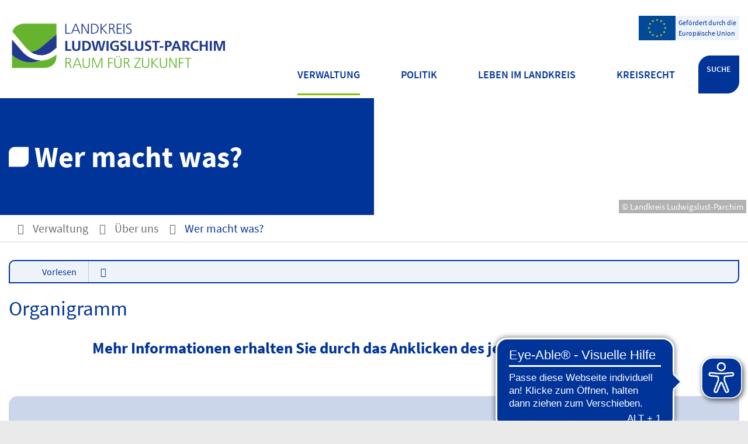

--- FILE ---
content_type: text/html; charset=ISO-8859-15
request_url: https://www.kreis-lup.de/Verwaltung/%C3%9Cber-uns/Wer-macht-was-/Fachdienst-Gleichstellung-Generationen-und-Vielfalt/Projekt-St%C3%A4rkung-der-Teilhabe-%C3%A4lterer-Menschen-/
body_size: 16883
content:
<!DOCTYPE HTML>
<html lang="de" class="frontend">
<head>
	<meta charset="ISO-8859-15">
			<title>Organigramm / Landkreis Ludwigslust-Parchim</title>
				<meta name="description" content="Mehr Informationen  erhalten Sie durch das Anklicken des jeweiligen Fachdienstes!">
			<meta name="author" content="Landkreis Ludwigslust-Parchim">
	<meta name="publisher" content="Landkreis Ludwigslust-Parchim">
	<meta name="designer" content="Advantic GmbH">
	<meta name="copyright" content="&copy; 2026 advantic.de">
	<meta name="robots" content="index,follow">
	<meta name="viewport" content="width=device-width,initial-scale=1">
	<meta name="format-detection" content="telephone=no">
		
	
	<meta property="og:locale" content="de_DE">
	<meta property="og:site_name" content="Landkreis Ludwigslust-Parchim">
	<meta name="twitter:card" content="summary_large_image">
	
	
					<meta property="og:type" content="website">
						<meta property="og:title" content="Organigramm">
			<meta name="twitter:title" content="Organigramm">
							<meta property="og:description" content="Mehr Informationen  erhalten Sie durch das Anklicken des jeweiligen Fachdienstes!">
				<meta name="twitter:description" content="Mehr Informationen  erhalten Sie durch das Anklicken des jeweiligen Fachdienstes!">
					<meta property="og:url" content="https://www.kreis-lup.de/Verwaltung/&Atilde;ber-uns/Wer-macht-was-/Fachdienst-Gleichstellung-Generationen-und-Vielfalt/Projekt-St&Atilde;&euro;rkung-der-Teilhabe-&Atilde;&euro;lterer-Menschen-/">
		<meta name="twitter:url" content="https://www.kreis-lup.de/Verwaltung/&Atilde;ber-uns/Wer-macht-was-/Fachdienst-Gleichstellung-Generationen-und-Vielfalt/Projekt-St&Atilde;&euro;rkung-der-Teilhabe-&Atilde;&euro;lterer-Menschen-/">
					<meta property="og:image" content="https://www.kreis-lup.de/media/custom/3378_1399_1_g.JPG?1622727630">
			<meta name="twitter:image" content="https://www.kreis-lup.de/media/custom/3378_1399_1_g.JPG?1622727630">
			<meta property="og:image:alt" content="03_Kreisverwaltung_Parchim_Gebäude_vorne_2020_06_08">
			<meta name="twitter:image:alt" content="03_Kreisverwaltung_Parchim_Gebäude_vorne_2020_06_08">
			<meta property="og:image" content="https://www.kreis-lup.de/layout/kreis-lup/assets/img/placeholder-1200x630.png">
	<meta property="og:image:alt" content="Landkreis Ludwigslust-Parchim">
		
	<meta name="facebook-domain-verification" content="harohqt5rhmifn1g96ee0tkqaqi7du" />
	
	
	<link rel="stylesheet" href="/layout/kreis-lup/assets/js/slicknav/slicknav.min.css?__ts=1560320460">
	<link rel="stylesheet" href="/layout/kreis-lup/layout.css?__ts=1769299345">
	<link rel="stylesheet" media="screen" href="/layout/kreis-lup/assets/fonts/source-sans-pro.css?__ts=1583934224">
	<link rel="stylesheet" href="/layout/kreis-lup/cookie.css?__ts=1736853229">
	
	<style>
			    	 .main-navigation .nlv_1 ul:after, .submenu .nlv_1 > li > a, hr, .randspalte h3, .randspalte h2, .randspalte h1, .widget-title, #datepicker_events .ui-state-active, .abc-list li a:hover, .abc-list li a:focus { background-color:#FFFFFF;color:#003499; }
	    	.result-list > li, .result-list > dd, .result-list > div > dd { border-bottom-color:#FFFFFF; }
	    	.randspalte h3, .randspalte h2, .randspalte h1, .widget-title { border-bottom:0; }
		input[type="submit"] { background-color:#FFFFFF !important;color:#003499 !important; }
			    	.primary-text-color, .primary-bg-color a, .primary-bg-color *, .main-navigation .nlv_2 a, .site-footer a.btn, .site-footer .btn, .site-footer .btn a { color:#003499; }
			    	a, .linkcolor, .linkcolor a, .more { color:#003499; }
			    	.secondary-bg-color { background-color:#F3F3F3; color:#003499; }
		    		.secondary-text-color, .secondary-bg-color a, .secondary-bg-color * { color:#003499; }
			</style>
    
	
	<link rel="apple-touch-icon" sizes="180x180" href="/layout/kreis-lup/assets/favicon/apple-touch-icon.png?__ts=1584002810">
	<link rel="icon" type="image/png" sizes="32x32" href="/layout/kreis-lup/assets/favicon/favicon-32x32.png?__ts=1584002811">
	<link rel="icon" type="image/png" sizes="16x16" href="/layout/kreis-lup/assets/favicon/favicon-16x16.png?__ts=1584002810">
	<link rel="manifest" href="/layout/kreis-lup/assets/favicon/site.webmanifest?__ts=1584002811">
	<link rel="mask-icon" href="/layout/kreis-lup/assets/favicon/safari-pinned-tab.svg?__ts=1558681844" color="#424242">
	<link rel="shortcut icon" href="/layout/kreis-lup/assets/favicon/favicon.ico?__ts=1584002810">
	<meta name="msapplication-TileColor" content="#424242">
	<meta name="msapplication-config" content="/layout/kreis-lup/assets/favicon/browserconfig.xml">
	<meta name="theme-color" content="#424242">
    
	
	<script src="/output/js/jquery/jquery-1.11.3.min.js"></script>
	<script src="/output/js/jquery/jquery-ui.min.js"></script>
	
	<script src="/layout/kreis-lup/assets/js/slicknav/jquery.slicknav.min.js?__ts=1559888286"></script>

	
  <script src="//cdn1.readspeaker.com/script/12195/webReader/webReader.js?pids=wr" type="text/javascript" id="rs_req_Init"></script>  

	
	<script src="/output/js/ikiss/basic.min.js"></script>
    
	
	
	
	<script>document.addEventListener("touchstart", function(){}, true);</script>

	<!-- SiteImprove -->
	<!-- <script async src="https://siteimproveanalytics.com/js/siteanalyze_2718.js"></script> -->
	<!-- End SiteImprove -->
	
	
	<!-- Eye-Able -->
	<script async src="https://cdn.eye-able.com/configs/www.kreis-lup.de.js"></script>
    <script async src="https://cdn.eye-able.com/public/js/eyeAble.js"></script>
    <!-- Eye-Able END -->


	</head>
<body id="start" class=" folgeseite menuwidth-full jumbotronwidth-full superdropdown-menu">
	
    	 	
	
	<!-- <canvas id="snow" class="snow"></canvas> -->
	
	<div class="sr-jump" aria-label="Sprunglinks">
		<strong>Sprungziele</strong>
		<ul>
			<li><a href="#jump-content" title="direkt zum Inhalt springen">zum Inhalt</a></li>
						<li><a href="#jump-menu" title="direkt zum Hauptmen&uuml; springen">zum Hauptmen&uuml;</a></li>
			<li><a href="#jump-submenu" title="direkt zum Untermen&uuml; springen">zum Untermen&uuml;</a></li>			<li><a href="#jump-shortmenu" title="direkt zum Kurzmen&uuml; springen">zum Kurzmen&uuml;</a></li>
			<li><a href="#jump-search" title="direkt zur Volltextsuche springen">zur Volltextsuche</a></li>
		</ul>
	</div>
    
    
             <script>
            if (navigator.cookieEnabled) {
              $(function() {
                var showCookieNote = ikiss_basic.getCookie("ikiss-cookie-note-off");
                if (showCookieNote !== false) return;
                $("#cookie-note").slideDown();
                $("#cookie-note-accept, #cookie-note-hide").click(function() {
                  var setCk = ikiss_basic.setCookie,
                    _paq = window._paq || [];
                  setCk("ikiss-cookie-note-off", 1, 365);
                  setCk("ikiss-cookie-msg");
                  setCk("ikiss-tracking");
                  _paq.push(["trackEvent", "hideCookieNote", "click"]);
                  $("#cookie-note").slideUp();
                  if ($(this).attr("id") == "cookie-note-accept") {
                    _paq.push(["trackEvent", "acceptTracking", "click"]);
                    setCk("ikiss-tracking-on", 1, 365);
                    window.location.reload();
                  }
                  if ($(this).attr("id") == "cookie-note-hide") {
                    setCk("ikiss-tracking-on");
                    var allCk = document.cookie.split(";"),
                      i = 0,
                      cCk;
                    for (; i < allCk.length; i++) {
                      cCk = allCk[i].trim();
                      /^_pk_/g.test(cCk) && setCk(cCk.split("=")[0]);
                    }
                  }
                });
              });
            }
        </script>
        <div id="cookie-note" class="cookie-note bottom-left" data-ikiss-mfid="41.3378.1.1">
            <div class="pull-left">
                                   <p>Dieser Internetauftritt verwendet Cookies f&uuml;r pers&ouml;nliche Einstellungen und besondere Funktionen.</p>
<p>Au&szlig;erdem m&ouml;chten wir Cookies auch verwenden, um statistische Daten zur Nutzung unseres Angebots zu sammeln. Daf&uuml;r bitten wir um Ihr Einverst&auml;ndnis.</p>
<p><strong><a href="Datenschutz#Cookies" title="Externer Link" class="csslink_extern">Mehr dazu in unserer Datenschutzerkl&auml;rung.</a></strong></p>
                        </div>
            <div class="btn-row pull-right">
                <button id="cookie-note-hide" class="btn grayscale"><i class="far fa-times" aria-hidden="true"></i>Weiter ohne Tracking</button>
                <button id="cookie-note-accept" class="btn"><i class="far fa-check" aria-hidden="true"></i>Weiter mit Tracking</button>
            </div>
        </div>
        
	
    <!-- SUCHE-OVERLAY -->
	<div class="suche_outer">
		<div class="suche_inner row column-1">
			<div class="suche" role="search">
				<strong id="jump-search" class="sr-only">Volltextsuche</strong>
				<form name="suchform" action="/" method="get">
					<input name="NavID" value="3378.11" type="hidden">
					
					
					<label for="text" class="sr-only">Wie k&ouml;nnen wir helfen?</label>
					<input name="qs" id="text" placeholder="Wie k&ouml;nnen wir helfen?" type="text">
					<button type="submit" class="submit" title="Suchen"><i class="fas fa-search fa-fw" aria-hidden="true"></i><span class="sr-only">Suchen</span></button>
				</form>
			</div>
			<div class="recent_search wrapper">
			    <h1 class="page-title">H&auml;ufig gesucht</h1><div style="display:inline"><ul class="unstyled-list link-list">
							<li data-ikiss-mfid="46.3378.3815.1"><a href="/redirect.phtml?extlink=1&amp;La=1&amp;url_fid=3378.3815.1" target="_blank" title="Externer Link" class="csslink_extern">Eichenprozessionsspinner</a></li>
							<li data-ikiss-mfid="46.3378.40.1"><a href="/redirect.phtml?extlink=1&amp;La=1&amp;url_fid=3378.40.1" target="_blank" title="Externer Link" class="csslink_extern">Zur Abfallwirtschaft</a></li>
							<li data-ikiss-mfid="46.3378.827.1"><a href="/redirect.phtml?extlink=1&amp;La=1&amp;url_fid=3378.827.1" target="_blank" title="Externer Link" class="csslink_extern">Zur VLP</a></li>
					</ul>
</div>
			</div>
			
		</div>
	</div>

    <nav id="nav-mob" class="hide-lg" aria-label="Mobile Navigation"></nav>

	<header class="site-header" role="banner">
		<div class="top wrapper">
			<div class="top-bar">
				<div class="logo headerheight"  data-ikiss-mfid="41.3378.1.1">
						<a href="/" title="Zur Startseite">
														<img src="/media/custom/3378_13563_1_m.SVG?1735805408" alt="Landkreis Ludwigslust-Parchim" />
													</a>
					</div>
					<div class="header-right headerheight text-right">
    					<div class="inner">
    						<nav class="quickmenu hide-sm nav-h" aria-label="Kurzmen&uuml;">
    							<a id="jump-shortmenu"></a><div class="sr-only"><strong>Kurzmen&uuml;</strong></div>
    							<style>
    							.header-right .quickmenu {
    							    position: relative;
    							    overflow: hidden;
    							}
            				    .eu-logo {
                                    overflow: hidden;
                                    display: flex;
                                    flex-flow: row nowrap;
                                    float: right;
                                    background: #eef2f9;
                                }
                                .eu-logo > strong {
                                    background: url(/layout/kreis-lup/assets/img/eu-logo.svg) no-repeat center center;
                                    height: 42px;
                                    width: 63px;
                                    display: block;
                                    float: left;
                                }
                                .eu-logo > p {
                                    font-size: 12px;
                                    color: #003499;
                                    text-align: left;
                                    line-height: 150%;
                                    background: #eef2f9;
                                    padding: 2px 5px;
                                    margin-bottom: 0;
                                    display: flex;
                                    align-items: center;
                                }
            				</style>
            				<a class="eu-logo" href="/Verwaltung/Unsere-Themen/Förderung-durch-die-Europäische-Union/">
                                <strong></strong>
                                <p>Gefördert durch die<br>Europäische Union</p>
                            </a>
    							 
    						</nav>
    						<div class="mob_suche" role="search">
                				<strong id="jump-search" class="sr-only">Volltextsuche</strong>
                				<form name="suchform" action="/" method="get">
                					<input name="NavID" value="3378.11" type="hidden">
                					
                					
                					<label for="text" class="sr-only">Wie k&ouml;nnen wir helfen?</label>
                					<input name="qs" id="text" placeholder="Wie k&ouml;nnen wir helfen?" type="text">
                					<button type="submit" class="submit" title="Suchen"><i class="fas fa-search fa-fw" aria-hidden="true"></i><span class="sr-only">Suchen</span></button>
                				</form>
                			</div>
    						<nav class="mob_nav">
                        		<div id="mobile-nav" class="hidden mob-nav">
                        			
	<ul id="rid_0" class="nlv_1">
		<li id="nlt_3378_2" class="npt_on npt_first childs"><a href="/Verwaltung/" id="nid_3378_2" class="nlk_on npt_first childs">Verwaltung</a>
		<ul id="rid_3378_2" class="nlv_2">
			<li id="nlt_3378_17" class="npt_off npt_first childs"><a href="/Verwaltung/B%C3%BCrgerservice/" id="nid_3378_17" class="nlk_off npt_first childs">Bürgerservice</a>
			<ul id="rid_3378_17" class="nlv_3">
				<li id="nlt_3378_505" class="npt_off npt_first"><a href="/Verwaltung/B%C3%BCrgerservice/Fachdienst-B%C3%BCrgerservice/" id="nid_3378_505" class="nlk_off npt_first">Fachdienst Bürgerservice</a></li>
				<li id="nlt_3378_35" class="npt_off"><a href="/Verwaltung/B%C3%BCrgerservice/Beh%C3%B6rdenrufnummer-115/" id="nid_3378_35" class="nlk_off">Behördenrufnummer 115</a></li>
				<li id="nlt_3378_33" class="npt_off"><a href="/Verwaltung/B%C3%BCrgerservice/B%C3%BCrgerservice-vor-Ort/" id="nid_3378_33" class="nlk_off">Bürgerservice vor Ort</a></li>
				<li id="nlt_3378_432" class="npt_off"><a href="/redirect.phtml?extlink=1&amp;La=1&amp;url_fid=3378.2579.1" target="_blank" id="nid_3378_432" class="nlk_off">Online-Terminvergabe</a></li>
				<li id="nlt_3378_514" class="npt_off npt_last"><a href="/redirect.phtml?extlink=1&amp;La=1&amp;url_fid=3378.5944.1" target="_blank" id="nid_3378_514" class="nlk_off npt_last">Online Dienstleistungen</a></li>
			</ul>
			</li>
			<li id="nlt_3378_18" class="npt_on childs"><a href="/Verwaltung/%C3%9Cber-uns/" id="nid_3378_18" class="nlk_on childs">Über uns</a>
			<ul id="rid_3378_18" class="nlv_3">
				<li id="nlt_3378_31" class="npt_off npt_first"><a href="/Verwaltung/%C3%9Cber-uns/Der-Verwaltungsvorstand/" id="nid_3378_31" class="nlk_off npt_first">Der Verwaltungsvorstand</a></li>
				<li id="nlt_3378_87" class="npt_on childs"><a href="/Verwaltung/%C3%9Cber-uns/Wer-macht-was-/" id="nid_3378_87" class="nlk_on childs">Wer macht was? </a>
				<ul id="rid_3378_87" class="nlv_4">
					<li id="nlt_3378_50" class="npt_off npt_first childs"><a href="/Verwaltung/%C3%9Cber-uns/Wer-macht-was-/B%C3%BCro-des-Landrates/" id="nid_3378_50" class="nlk_off npt_first childs">Büro des Landrates</a>
					<ul id="rid_3378_50" class="nlv_5">
						<li id="nlt_3378_267" class="npt_off npt_first npt_last"><a href="/Verwaltung/%C3%9Cber-uns/Wer-macht-was-/B%C3%BCro-des-Landrates/Kultur/" id="nid_3378_267" class="nlk_off npt_first npt_last">Kultur</a></li>
					</ul>
					</li>
					<li id="nlt_3378_46" class="npt_off"><a href="/Verwaltung/%C3%9Cber-uns/Wer-macht-was-/Fachdienst-Sozialmanagement-und-Entgelte/" id="nid_3378_46" class="nlk_off">Fachdienst Sozialmanagement und Entgelte</a></li>
					<li id="nlt_3378_167" class="npt_off"><a href="/Verwaltung/%C3%9Cber-uns/Wer-macht-was-/Fachdienst-Geb%C3%A4udemanagement-und-zentraler-Service/" id="nid_3378_167" class="nlk_off">Fachdienst Gebäudemanagement und zentraler Service</a></li>
					<li id="nlt_3378_165" class="npt_off childs"><a href="/Verwaltung/%C3%9Cber-uns/Wer-macht-was-/Fachdienst-Personal-und-Organisation/" id="nid_3378_165" class="nlk_off childs">Fachdienst Personal und Organisation</a>
					<ul id="rid_3378_165" class="nlv_5">
						<li id="nlt_3378_481" class="npt_off npt_first npt_last childs"><a href="/Verwaltung/%C3%9Cber-uns/Wer-macht-was-/Fachdienst-Personal-und-Organisation/Ausbildung-in-der-Kreisverwaltung/" id="nid_3378_481" class="nlk_off npt_first npt_last childs">Ausbildung in der Kreisverwaltung</a>
						<ul id="rid_3378_481" class="nlv_6">
							<li id="nlt_3378_458" class="npt_off npt_first"><a href="/Verwaltung/%C3%9Cber-uns/Wer-macht-was-/Fachdienst-Personal-und-Organisation/Ausbildung-in-der-Kreisverwaltung/Verwaltungsfachangestellter/" id="nid_3378_458" class="nlk_off npt_first">Verwaltungsfachangestellter</a></li>
							<li id="nlt_3378_459" class="npt_off"><a href="/Verwaltung/%C3%9Cber-uns/Wer-macht-was-/Fachdienst-Personal-und-Organisation/Ausbildung-in-der-Kreisverwaltung/Verwaltungswirt/" id="nid_3378_459" class="nlk_off">Verwaltungswirt</a></li>
							<li id="nlt_3378_460" class="npt_off"><a href="/Verwaltung/%C3%9Cber-uns/Wer-macht-was-/Fachdienst-Personal-und-Organisation/Ausbildung-in-der-Kreisverwaltung/Kaufleute-f%C3%BCr-B%C3%BCromanagement/" id="nid_3378_460" class="nlk_off">Kaufleute für Büromanagement</a></li>
							<li id="nlt_3378_463" class="npt_off"><a href="/Verwaltung/%C3%9Cber-uns/Wer-macht-was-/Fachdienst-Personal-und-Organisation/Ausbildung-in-der-Kreisverwaltung/Stra%C3%9Fenw%C3%A4rter/" id="nid_3378_463" class="nlk_off">Straßenwärter</a></li>
							<li id="nlt_3378_464" class="npt_off"><a href="/Verwaltung/%C3%9Cber-uns/Wer-macht-was-/Fachdienst-Personal-und-Organisation/Ausbildung-in-der-Kreisverwaltung/%C3%96ffentliche-Verwaltung-Bachelor-of-Laws-/" id="nid_3378_464" class="nlk_off">Öffentliche Verwaltung - "Bachelor of Laws"</a></li>
							<li id="nlt_3378_465" class="npt_off"><a href="/Verwaltung/%C3%9Cber-uns/Wer-macht-was-/Fachdienst-Personal-und-Organisation/Ausbildung-in-der-Kreisverwaltung/Soziale-Arbeit-Bachelor-of-Arts-/" id="nid_3378_465" class="nlk_off">Soziale Arbeit - "Bachelor of Arts"</a></li>
							<li id="nlt_3378_466" class="npt_off npt_last"><a href="/Verwaltung/%C3%9Cber-uns/Wer-macht-was-/Fachdienst-Personal-und-Organisation/Ausbildung-in-der-Kreisverwaltung/Bauingnieurwesen-Bachelor-of-Engineering-/" id="nid_3378_466" class="nlk_off npt_last">Bauingnieurwesen - "Bachelor of Engineering"</a></li>
						</ul>
						</li>
					</ul>
					</li>
					<li id="nlt_3378_169" class="npt_off"><a href="/Verwaltung/%C3%9Cber-uns/Wer-macht-was-/Fachdienst-Rechnungs-und-Gemeindepr%C3%BCfung/" id="nid_3378_169" class="nlk_off">Fachdienst Rechnungs- und Gemeindeprüfung</a></li>
					<li id="nlt_3378_97" class="npt_off"><a href="/Verwaltung/%C3%9Cber-uns/Wer-macht-was-/Stabsstelle-Gleichstellung-Generationen-und-Vielfalt/" id="nid_3378_97" class="nlk_off">Stabsstelle Gleichstellung, Generationen und Vielfalt</a>					</li>
					<li id="nlt_3378_80" class="npt_off childs"><a href="/Verwaltung/%C3%9Cber-uns/Wer-macht-was-/Fachdienst-Finanzen-und-Beteiligungen/" id="nid_3378_80" class="nlk_off childs">Fachdienst Finanzen und Beteiligungen</a>
					<ul id="rid_3378_80" class="nlv_5">
						<li id="nlt_3378_185" class="npt_off npt_first npt_nolink"><a href="/Verwaltung/%C3%9Cber-uns/Wer-macht-was-/Fachdienst-Finanzen-und-Beteiligungen/Haushalt/" id="nid_3378_185" class="nlk_off npt_first npt_nolink">Haushalt</a></li>
						<li id="nlt_3378_186" class="npt_off npt_last npt_nolink"><a href="/Verwaltung/%C3%9Cber-uns/Wer-macht-was-/Fachdienst-Finanzen-und-Beteiligungen/Beteiligungen/" id="nid_3378_186" class="nlk_off npt_last npt_nolink">Beteiligungen</a></li>
					</ul>
					</li>
					<li id="nlt_3378_171" class="npt_off"><a href="/Verwaltung/%C3%9Cber-uns/Wer-macht-was-/Fachdienst-Recht-Kommunalaufsicht-und-Ordnung/" id="nid_3378_171" class="nlk_off">Fachdienst Recht, Kommunalaufsicht und Ordnung</a>					</li>
					<li id="nlt_3378_81" class="npt_off"><a href="/Verwaltung/%C3%9Cber-uns/Wer-macht-was-/Fachdienst-B%C3%BCrgerservice/" id="nid_3378_81" class="nlk_off">Fachdienst Bürgerservice</a></li>
					<li id="nlt_3378_83" class="npt_off"><a href="/Verwaltung/%C3%9Cber-uns/Wer-macht-was-/Fachdienst-Verkehrs%C3%BCberwachung/" id="nid_3378_83" class="nlk_off">Fachdienst Verkehrsüberwachung</a></li>
					<li id="nlt_3378_166" class="npt_off"><a href="/Verwaltung/%C3%9Cber-uns/Wer-macht-was-/Fachdienst-Brand-und-Katastrophenschutz/" id="nid_3378_166" class="nlk_off">Fachdienst Brand- und Katastrophenschutz</a></li>
					<li id="nlt_3378_47" class="npt_off childs"><a href="/Verwaltung/%C3%9Cber-uns/Wer-macht-was-/Fachdienst-Veterin%C3%A4r-und-Lebensmittel%C3%BCberwachung/" id="nid_3378_47" class="nlk_off childs">Fachdienst Veterinär- und Lebensmittelüberwachung</a>
					<ul id="rid_3378_47" class="nlv_5">
						<li id="nlt_3378_153" class="npt_off npt_first childs"><a href="/Verwaltung/%C3%9Cber-uns/Wer-macht-was-/Fachdienst-Veterin%C3%A4r-und-Lebensmittel%C3%BCberwachung/Lebensmittel%C3%BCberwachung/" id="nid_3378_153" class="nlk_off npt_first childs">Lebensmittelüberwachung</a>
						<ul id="rid_3378_153" class="nlv_6">
							<li id="nlt_3378_451" class="npt_off npt_first"><a href="/Verwaltung/%C3%9Cber-uns/Wer-macht-was-/Fachdienst-Veterin%C3%A4r-und-Lebensmittel%C3%BCberwachung/Lebensmittel%C3%BCberwachung/Verbraucherbeschwerden/" id="nid_3378_451" class="nlk_off npt_first">Verbraucherbeschwerden</a></li>
							<li id="nlt_3378_256" class="npt_off npt_last npt_nolink"><a href="/Verwaltung/%C3%9Cber-uns/Wer-macht-was-/Fachdienst-Veterin%C3%A4r-und-Lebensmittel%C3%BCberwachung/Lebensmittel%C3%BCberwachung/Trichinenuntersuchung/" id="nid_3378_256" class="nlk_off npt_last npt_nolink">Trichinenuntersuchung</a></li>
						</ul>
						</li>
						<li id="nlt_3378_150" class="npt_off"><a href="/Verwaltung/%C3%9Cber-uns/Wer-macht-was-/Fachdienst-Veterin%C3%A4r-und-Lebensmittel%C3%BCberwachung/Tierschutz/" id="nid_3378_150" class="nlk_off">Tierschutz</a></li>
						<li id="nlt_3378_149" class="npt_off npt_last childs"><a href="/Verwaltung/%C3%9Cber-uns/Wer-macht-was-/Fachdienst-Veterin%C3%A4r-und-Lebensmittel%C3%BCberwachung/Tierseuchenschutz/" id="nid_3378_149" class="nlk_off npt_last childs">Tierseuchenschutz</a>
						<ul id="rid_3378_149" class="nlv_6">
							<li id="nlt_3378_259" class="npt_off npt_first"><a href="/Verwaltung/%C3%9Cber-uns/Wer-macht-was-/Fachdienst-Veterin%C3%A4r-und-Lebensmittel%C3%BCberwachung/Tierseuchenschutz/Afrikanische-Schweinepest/" title="Schweinepest" id="nid_3378_259" class="nlk_off npt_first">Afrikanische Schweinepest</a></li>
							<li id="nlt_3378_258" class="npt_off"><a href="/Verwaltung/%C3%9Cber-uns/Wer-macht-was-/Fachdienst-Veterin%C3%A4r-und-Lebensmittel%C3%BCberwachung/Tierseuchenschutz/Bienen/" title="Bienen" id="nid_3378_258" class="nlk_off">Bienen</a></li>
							<li id="nlt_3378_261" class="npt_off npt_last"><a href="/Verwaltung/%C3%9Cber-uns/Wer-macht-was-/Fachdienst-Veterin%C3%A4r-und-Lebensmittel%C3%BCberwachung/Tierseuchenschutz/Gefl%C3%BCgelpest/" title="Geflügelpest" id="nid_3378_261" class="nlk_off npt_last">Geflügelpest</a></li>
						</ul>
						</li>
					</ul>
					</li>
					<li id="nlt_3378_168" class="npt_off childs"><a href="/Verwaltung/%C3%9Cber-uns/Wer-macht-was-/Fachdienst-Bildung-kreisliche-Schulen-und-Sport/" id="nid_3378_168" class="nlk_off childs">Fachdienst Bildung, kreisliche Schulen und Sport</a>
					<ul id="rid_3378_168" class="nlv_5">
						<li id="nlt_3378_571" class="npt_off npt_first"><a href="/Verwaltung/%C3%9Cber-uns/Wer-macht-was-/Fachdienst-Bildung-kreisliche-Schulen-und-Sport/Kreiselternrat/" id="nid_3378_571" class="nlk_off npt_first">Kreiselternrat</a></li>
						<li id="nlt_3378_607" class="npt_off npt_last"><a href="/Verwaltung/%C3%9Cber-uns/Wer-macht-was-/Fachdienst-Bildung-kreisliche-Schulen-und-Sport/Internat/" id="nid_3378_607" class="nlk_off npt_last">Internat</a></li>
					</ul>
					</li>
					<li id="nlt_3378_174" class="npt_off"><a href="/Verwaltung/%C3%9Cber-uns/Wer-macht-was-/Kreisvolkshochschule/" id="nid_3378_174" class="nlk_off">Kreisvolkshochschule</a></li>
					<li id="nlt_3378_175" class="npt_off"><a href="/Verwaltung/%C3%9Cber-uns/Wer-macht-was-/Kreismusikschule/" id="nid_3378_175" class="nlk_off">Kreismusikschule</a>					</li>
					<li id="nlt_3378_91" class="npt_off"><a href="/Verwaltung/%C3%9Cber-uns/Wer-macht-was-/Fachdienst-Soziales/" id="nid_3378_91" class="nlk_off">Fachdienst Soziales</a>					</li>
					<li id="nlt_3378_98" class="npt_off childs"><a href="/Verwaltung/%C3%9Cber-uns/Wer-macht-was-/Fachdienst-Jugend/" id="nid_3378_98" class="nlk_off childs">Fachdienst Jugend</a>
					<ul id="rid_3378_98" class="nlv_5">
						<li id="nlt_3378_132" class="npt_off npt_first npt_last childs"><a href="/Verwaltung/%C3%9Cber-uns/Wer-macht-was-/Fachdienst-Jugend/FIN/" id="nid_3378_132" class="nlk_off npt_first npt_last childs">FIN</a>
						<ul id="rid_3378_132" class="nlv_6">
							<li id="nlt_3378_158" class="npt_off npt_first"><a href="/Verwaltung/%C3%9Cber-uns/Wer-macht-was-/Fachdienst-Jugend/FIN/FIN-f%C3%BCr-Eltern/" id="nid_3378_158" class="nlk_off npt_first">FIN für Eltern</a></li>
							<li id="nlt_3378_159" class="npt_off"><a href="/Verwaltung/%C3%9Cber-uns/Wer-macht-was-/Fachdienst-Jugend/FIN/FIN-f%C3%BCr-Akteure/" id="nid_3378_159" class="nlk_off">FIN für Akteure</a></li>
							<li id="nlt_3378_160" class="npt_off"><a href="/Verwaltung/%C3%9Cber-uns/Wer-macht-was-/Fachdienst-Jugend/FIN/FIN-Koordinierung/" id="nid_3378_160" class="nlk_off">FIN Koordinierung</a></li>
							<li id="nlt_3378_161" class="npt_off npt_last"><a href="/Verwaltung/%C3%9Cber-uns/Wer-macht-was-/Fachdienst-Jugend/FIN/Familienlotse/" id="nid_3378_161" class="nlk_off npt_last">Familienlotse</a></li>
						</ul>
						</li>
					</ul>
					</li>
					<li id="nlt_3378_173" class="npt_off"><a href="/Verwaltung/%C3%9Cber-uns/Wer-macht-was-/Jobcenter/" id="nid_3378_173" class="nlk_off">Jobcenter</a></li>
					<li id="nlt_3378_99" class="npt_off childs"><a href="/Verwaltung/%C3%9Cber-uns/Wer-macht-was-/Fachdienst-Gesundheit/" id="nid_3378_99" class="nlk_off childs">Fachdienst Gesundheit</a>
					<ul id="rid_3378_99" class="nlv_5">
						<li id="nlt_3378_378" class="npt_off npt_first npt_last"><a href="/Verwaltung/%C3%9Cber-uns/Wer-macht-was-/Fachdienst-Gesundheit/Eichenprozessionsspinner/" id="nid_3378_378" class="nlk_off npt_first npt_last">Eichenprozessionsspinner</a></li>
					</ul>
					</li>
					<li id="nlt_3378_92" class="npt_off childs"><a href="/Verwaltung/%C3%9Cber-uns/Wer-macht-was-/Fachdienst-Regionalmanagement-und-Kreisentwicklung/" id="nid_3378_92" class="nlk_off childs">Fachdienst Regionalmanagement und Kreisentwicklung</a>
					<ul id="rid_3378_92" class="nlv_5">
						<li id="nlt_3378_202" class="npt_off npt_first"><a href="/Verwaltung/%C3%9Cber-uns/Wer-macht-was-/Fachdienst-Regionalmanagement-und-Kreisentwicklung/Breitbandausbau/" id="nid_3378_202" class="nlk_off npt_first">Breitbandausbau</a></li>
						<li id="nlt_3378_211" class="npt_off"><a href="/Verwaltung/%C3%9Cber-uns/Wer-macht-was-/Fachdienst-Regionalmanagement-und-Kreisentwicklung/Regionalmanagement/" id="nid_3378_211" class="nlk_off">Regionalmanagement</a></li>
						<li id="nlt_3378_237" class="npt_off"><a href="/Verwaltung/%C3%9Cber-uns/Wer-macht-was-/Fachdienst-Regionalmanagement-und-Kreisentwicklung/Kreisentwicklungskonzept-KEK-2030/" id="nid_3378_237" class="nlk_off">Kreisentwicklungskonzept KEK - 2030</a></li>
						<li id="nlt_3378_239" class="npt_off"><a href="/Verwaltung/%C3%9Cber-uns/Wer-macht-was-/Fachdienst-Regionalmanagement-und-Kreisentwicklung/F%C3%B6rderung-der-integrierten-l%C3%A4ndlichen-l%C3%A4ndlichen-Entwicklung-ILE/" id="nid_3378_239" class="nlk_off">Förderung der integrierten ländlichen ländlichen Entwicklung - ILE</a></li>
						<li id="nlt_3378_241" class="npt_off"><a href="/Verwaltung/%C3%9Cber-uns/Wer-macht-was-/Fachdienst-Regionalmanagement-und-Kreisentwicklung/Sch%C3%BClerbef%C3%B6rderung-/" id="nid_3378_241" class="nlk_off">Schülerbeförderung </a></li>
						<li id="nlt_3378_242" class="npt_off"><a href="/Verwaltung/%C3%9Cber-uns/Wer-macht-was-/Fachdienst-Regionalmanagement-und-Kreisentwicklung/Tr%C3%A4ger-%C3%B6ffentlicher-Belange-T%C3%96B-/" id="nid_3378_242" class="nlk_off">Träger öffentlicher Belange (TÖB)</a></li>
						<li id="nlt_3378_243" class="npt_off"><a href="/Verwaltung/%C3%9Cber-uns/Wer-macht-was-/Fachdienst-Regionalmanagement-und-Kreisentwicklung/Dorfwettbewerb/" id="nid_3378_243" class="nlk_off">Dorfwettbewerb</a></li>
						<li id="nlt_3378_245" class="npt_off"><a href="/Verwaltung/%C3%9Cber-uns/Wer-macht-was-/Fachdienst-Regionalmanagement-und-Kreisentwicklung/Dorfwettbewerb/" id="nid_3378_245" class="nlk_off">Dorfwettbewerb</a></li>
						<li id="nlt_3378_263" class="npt_off"><a href="/Verwaltung/%C3%9Cber-uns/Wer-macht-was-/Fachdienst-Regionalmanagement-und-Kreisentwicklung/Regional-/" id="nid_3378_263" class="nlk_off">Regional </a></li>
						<li id="nlt_3378_264" class="npt_off"><a href="/Verwaltung/%C3%9Cber-uns/Wer-macht-was-/Fachdienst-Regionalmanagement-und-Kreisentwicklung/Tourismus/" id="nid_3378_264" class="nlk_off">Tourismus</a></li>
						<li id="nlt_3378_265" class="npt_off"><a href="/Verwaltung/%C3%9Cber-uns/Wer-macht-was-/Fachdienst-Regionalmanagement-und-Kreisentwicklung/Fachdienst-Regionalmanagement-und-Europa/" id="nid_3378_265" class="nlk_off">Fachdienst Regionalmanagement und Europa</a></li>
						<li id="nlt_3378_266" class="npt_off"><a href="/Verwaltung/%C3%9Cber-uns/Wer-macht-was-/Fachdienst-Regionalmanagement-und-Kreisentwicklung/Verkehrsplanung-%C3%96PNV-1/" id="nid_3378_266" class="nlk_off">Verkehrsplanung / ÖPNV 1</a></li>
						<li id="nlt_3378_490" class="npt_off npt_last"><a href="/Verwaltung/%C3%9Cber-uns/Wer-macht-was-/Fachdienst-Regionalmanagement-und-Kreisentwicklung/Projekt-Zukunftswerkstatt-Kommunen-/" id="nid_3378_490" class="nlk_off npt_last">Projekt "Zukunftswerkstatt Kommunen"</a>						</li>
					</ul>
					</li>
					<li id="nlt_3378_48" class="npt_off childs"><a href="/Verwaltung/%C3%9Cber-uns/Wer-macht-was-/Grundst%C3%BCckswerte/" title="Grundstückswerte" id="nid_3378_48" class="nlk_off childs">Grundstückswerte</a>
					<ul id="rid_3378_48" class="nlv_5">
						<li id="nlt_3378_72" class="npt_off npt_first"><a href="/Verwaltung/%C3%9Cber-uns/Wer-macht-was-/Grundst%C3%BCckswerte/Bodenrichtwerte/" title="Bodenrichtwerte" id="nid_3378_72" class="nlk_off npt_first">Bodenrichtwerte</a></li>
						<li id="nlt_3378_104" class="npt_off"><a href="/Verwaltung/%C3%9Cber-uns/Wer-macht-was-/Grundst%C3%BCckswerte/Marktberichte/" title="Marktberichte" id="nid_3378_104" class="nlk_off">Marktberichte</a></li>
						<li id="nlt_3378_105" class="npt_off"><a href="/Verwaltung/%C3%9Cber-uns/Wer-macht-was-/Grundst%C3%BCckswerte/Kaufpreissammlung/" title="Kaufpreissammlung" id="nid_3378_105" class="nlk_off">Kaufpreissammlung</a></li>
						<li id="nlt_3378_106" class="npt_off"><a href="/Verwaltung/%C3%9Cber-uns/Wer-macht-was-/Grundst%C3%BCckswerte/Verkehrswertgutachten/" title="Verkehrswertgutachten" id="nid_3378_106" class="nlk_off">Verkehrswertgutachten</a></li>
						<li id="nlt_3378_107" class="npt_off"><a href="/Verwaltung/%C3%9Cber-uns/Wer-macht-was-/Grundst%C3%BCckswerte/Gesch%C3%A4ftsstelle/" title="Geschäftsstelle" id="nid_3378_107" class="nlk_off">Geschäftsstelle</a></li>
						<li id="nlt_3378_108" class="npt_off npt_last"><a href="/Verwaltung/%C3%9Cber-uns/Wer-macht-was-/Grundst%C3%BCckswerte/Gutachterausschuss/" title="Gutachterausschuss" id="nid_3378_108" class="nlk_off npt_last">Gutachterausschuss</a></li>
					</ul>
					</li>
					<li id="nlt_3378_101" class="npt_off"><a href="/Verwaltung/%C3%9Cber-uns/Wer-macht-was-/Fachdienst-Bauordnung-Stra%C3%9Fen-und-Tiefbau/" id="nid_3378_101" class="nlk_off">Fachdienst Bauordnung, Straßen- und Tiefbau</a></li>
					<li id="nlt_3378_93" class="npt_off"><a href="/Verwaltung/%C3%9Cber-uns/Wer-macht-was-/Fachdienst-Umwelt/" id="nid_3378_93" class="nlk_off">Fachdienst Umwelt</a></li>
					<li id="nlt_3378_95" class="npt_off"><a href="/Verwaltung/%C3%9Cber-uns/Wer-macht-was-/Eigenbetrieb-Abfallwirtschaft/" id="nid_3378_95" class="nlk_off">Eigenbetrieb Abfallwirtschaft</a></li>
					<li id="nlt_3378_77" class="npt_off"><a href="/Verwaltung/%C3%9Cber-uns/Wer-macht-was-/Eigenbetrieb-Rettungsdienst/" id="nid_3378_77" class="nlk_off">Eigenbetrieb Rettungsdienst</a></li>
					<li id="nlt_3378_269" class="npt_off childs"><a href="/Verwaltung/%C3%9Cber-uns/Wer-macht-was-/Vermessung-Geoinformation/" id="nid_3378_269" class="nlk_off childs">Vermessung &amp; Geoinformation</a>
					<ul id="rid_3378_269" class="nlv_5">
						<li id="nlt_3378_318" class="npt_off npt_first childs"><a href="/Verwaltung/%C3%9Cber-uns/Wer-macht-was-/Vermessung-Geoinformation/Berufsausbildung/" id="nid_3378_318" class="nlk_off npt_first childs">Berufsausbildung</a>
						<ul id="rid_3378_318" class="nlv_6">
							<li id="nlt_3378_357" class="npt_off npt_first"><a href="/Verwaltung/%C3%9Cber-uns/Wer-macht-was-/Vermessung-Geoinformation/Berufsausbildung/Praktikum/" id="nid_3378_357" class="nlk_off npt_first">Praktikum</a></li>
							<li id="nlt_3378_358" class="npt_off"><a href="/Verwaltung/%C3%9Cber-uns/Wer-macht-was-/Vermessung-Geoinformation/Berufsausbildung/Ausbildung-Geomatiker-/" id="nid_3378_358" class="nlk_off">Ausbildung Geomatiker </a></li>
							<li id="nlt_3378_359" class="npt_off"><a href="/Verwaltung/%C3%9Cber-uns/Wer-macht-was-/Vermessung-Geoinformation/Berufsausbildung/Ausbildung-Vermessungstechniker/" id="nid_3378_359" class="nlk_off">Ausbildung Vermessungstechniker</a></li>
							<li id="nlt_3378_360" class="npt_off"><a href="/Verwaltung/%C3%9Cber-uns/Wer-macht-was-/Vermessung-Geoinformation/Berufsausbildung/Duales-Studium/" id="nid_3378_360" class="nlk_off">Duales Studium</a></li>
							<li id="nlt_3378_362" class="npt_off"><a href="/Verwaltung/%C3%9Cber-uns/Wer-macht-was-/Vermessung-Geoinformation/Berufsausbildung/Referendariat-Oberinspektorenausbildung/" id="nid_3378_362" class="nlk_off">Referendariat / Oberinspektorenausbildung</a></li>
							<li id="nlt_3378_363" class="npt_off npt_last npt_nolink"><a href="/Verwaltung/%C3%9Cber-uns/Wer-macht-was-/Vermessung-Geoinformation/Berufsausbildung/OpenEdu/" id="nid_3378_363" class="nlk_off npt_last npt_nolink">OpenEdu</a></li>
						</ul>
						</li>
						<li id="nlt_3378_270" class="npt_off"><a href="/Verwaltung/%C3%9Cber-uns/Wer-macht-was-/Vermessung-Geoinformation/Geodatenvertrieb/" id="nid_3378_270" class="nlk_off">Geodatenvertrieb</a></li>
						<li id="nlt_3378_271" class="npt_off"><a href="/Verwaltung/%C3%9Cber-uns/Wer-macht-was-/Vermessung-Geoinformation/Geoinformation/" id="nid_3378_271" class="nlk_off">Geoinformation</a></li>
						<li id="nlt_3378_285" class="npt_off"><a href="/Verwaltung/%C3%9Cber-uns/Wer-macht-was-/Vermessung-Geoinformation/Liegenschaftskataster/" id="nid_3378_285" class="nlk_off">Liegenschaftskataster</a></li>
						<li id="nlt_3378_272" class="npt_off"><a href="/Verwaltung/%C3%9Cber-uns/Wer-macht-was-/Vermessung-Geoinformation/Online-Shop/" id="nid_3378_272" class="nlk_off">Online-Shop</a></li>
						<li id="nlt_3378_273" class="npt_off"><a href="/Verwaltung/%C3%9Cber-uns/Wer-macht-was-/Vermessung-Geoinformation/Geoportal/" id="nid_3378_273" class="nlk_off">Geoportal</a></li>
						<li id="nlt_3378_274" class="npt_off"><a href="/Verwaltung/%C3%9Cber-uns/Wer-macht-was-/Vermessung-Geoinformation/Vermessung/" id="nid_3378_274" class="nlk_off">Vermessung</a></li>
						<li id="nlt_3378_276" class="npt_off"><a href="/Verwaltung/%C3%9Cber-uns/Wer-macht-was-/Vermessung-Geoinformation/Geb%C3%A4udeeinmessungspflicht/" id="nid_3378_276" class="nlk_off">Gebäudeeinmessungspflicht</a></li>
						<li id="nlt_3378_280" class="npt_off"><a href="/Verwaltung/%C3%9Cber-uns/Wer-macht-was-/Vermessung-Geoinformation/Bodenordnung/" id="nid_3378_280" class="nlk_off">Bodenordnung</a></li>
						<li id="nlt_3378_298" class="npt_off childs"><a href="/Verwaltung/%C3%9Cber-uns/Wer-macht-was-/Vermessung-Geoinformation/%C3%9Cber-uns/" id="nid_3378_298" class="nlk_off childs">Über uns</a>
						<ul id="rid_3378_298" class="nlv_6">
							<li id="nlt_3378_290" class="npt_off npt_first"><a href="/Verwaltung/%C3%9Cber-uns/Wer-macht-was-/Vermessung-Geoinformation/%C3%9Cber-uns/Anfahrt-Ludwigslust/" id="nid_3378_290" class="nlk_off npt_first">Anfahrt Ludwigslust</a></li>
							<li id="nlt_3378_291" class="npt_off npt_last"><a href="/Verwaltung/%C3%9Cber-uns/Wer-macht-was-/Vermessung-Geoinformation/%C3%9Cber-uns/Anfahrt-Schwerin/" id="nid_3378_291" class="nlk_off npt_last">Anfahrt Schwerin</a></li>
						</ul>
						</li>
						<li id="nlt_3378_34" class="npt_off npt_last"><a href="/redirect.phtml?extlink=1&amp;La=1&amp;url_fid=3378.151.1" target="_blank" id="nid_3378_34" class="nlk_off npt_last">GeoShop</a></li>
					</ul>
					</li>
					<li id="nlt_3378_426" class="npt_off"><a href="/Verwaltung/%C3%9Cber-uns/Wer-macht-was-/Fachdienst-Metropolregion-Innovation-und-Projekte/" id="nid_3378_426" class="nlk_off">Fachdienst Metropolregion, Innovation und Projekte</a>					</li>
					<li id="nlt_3378_427" class="npt_off npt_last"><a href="/Verwaltung/%C3%9Cber-uns/Wer-macht-was-/Fachdienst-Kinder-und-Jugendhilfe/" id="nid_3378_427" class="nlk_off npt_last">Fachdienst Kinder- und Jugendhilfe</a></li>
				</ul>
				</li>
				<li id="nlt_3378_32" class="npt_off npt_last"><a href="/Verwaltung/%C3%9Cber-uns/Jobs-und-Karriere/" id="nid_3378_32" class="nlk_off npt_last">Jobs und Karriere</a></li>
			</ul>
			</li>
			<li id="nlt_3378_19" class="npt_off childs"><a href="/Verwaltung/Unsere-Themen/" id="nid_3378_19" class="nlk_off childs">Unsere Themen</a>
			<ul id="rid_3378_19" class="nlv_3">
				<li id="nlt_3378_26" class="npt_off npt_first"><a href="/Verwaltung/Unsere-Themen/Regionalentwicklung/" id="nid_3378_26" class="nlk_off npt_first">Regionalentwicklung</a></li>
				<li id="nlt_3378_28" class="npt_off"><a href="/Verwaltung/Unsere-Themen/Breitbandausbau/" id="nid_3378_28" class="nlk_off">Breitbandausbau</a></li>
				<li id="nlt_3378_29" class="npt_off"><a href="/Verwaltung/Unsere-Themen/F%C3%B6rderung-durch-die-Europ%C3%A4ische-Union/" id="nid_3378_29" class="nlk_off">Förderung durch die Europäische Union</a></li>
				<li id="nlt_3378_53" class="npt_off"><a href="/redirect.phtml?extlink=1&amp;La=1&amp;url_fid=3378.1164.1" target="_blank" id="nid_3378_53" class="nlk_off">Abfallwirtschaft</a></li>
				<li id="nlt_3378_474" class="npt_off npt_last childs"><a href="/Verwaltung/Unsere-Themen/Bev%C3%B6lkerungsschutz/" id="nid_3378_474" class="nlk_off npt_last childs">Bevölkerungsschutz</a>
				<ul id="rid_3378_474" class="nlv_4">
					<li id="nlt_3378_471" class="npt_off npt_first"><a href="/Verwaltung/Unsere-Themen/Bev%C3%B6lkerungsschutz/Langanhaltender-Stromausfall/" id="nid_3378_471" class="nlk_off npt_first">Langanhaltender Stromausfall</a></li>
					<li id="nlt_3378_498" class="npt_off"><a href="/Verwaltung/Unsere-Themen/Bev%C3%B6lkerungsschutz/Leuchtt%C3%BCrme-in-LUP/" id="nid_3378_498" class="nlk_off">Leuchttürme in LUP</a></li>
					<li id="nlt_3378_485" class="npt_off"><a href="/Verwaltung/Unsere-Themen/Bev%C3%B6lkerungsschutz/Selbstschutz-Selbsthilfe-der-Bev%C3%B6lkerung/" id="nid_3378_485" class="nlk_off">Selbstschutz/Selbsthilfe der Bevölkerung</a></li>
					<li id="nlt_3378_472" class="npt_off"><a href="/Verwaltung/Unsere-Themen/Bev%C3%B6lkerungsschutz/Gasversorgung/" id="nid_3378_472" class="nlk_off">Gasversorgung</a></li>
					<li id="nlt_3378_473" class="npt_off"><a href="/Verwaltung/Unsere-Themen/Bev%C3%B6lkerungsschutz/Waldbrand/" id="nid_3378_473" class="nlk_off">Waldbrand</a></li>
					<li id="nlt_3378_494" class="npt_off"><a href="/Leben-im-Landkreis/Gesundheit-und-Soziales/Gesundheit/Eichenprozessionsspinner/" target="_blank" id="nid_3378_494" class="nlk_off">Eichenprozessionsspinner</a></li>
					<li id="nlt_3378_495" class="npt_off npt_last"><a href="/Verwaltung/Unsere-Themen/Bev%C3%B6lkerungsschutz/Hochwasser/" id="nid_3378_495" class="nlk_off npt_last">Hochwasser</a></li>
				</ul>
				</li>
			</ul>
			</li>
			<li id="nlt_3378_20" class="npt_off npt_last childs"><a href="/Verwaltung/Aktuelles/" id="nid_3378_20" class="nlk_off npt_last childs">Aktuelles</a>
			<ul id="rid_3378_20" class="nlv_3">
				<li id="nlt_3378_21" class="npt_off npt_first childs"><a href="/Verwaltung/Aktuelles/Meldungen/" id="nid_3378_21" class="nlk_off npt_first childs">Meldungen</a>
				<ul id="rid_3378_21" class="nlv_4">
					<li id="nlt_3378_583" class="npt_off npt_first npt_last"><a href="/Verwaltung/Aktuelles/Meldungen/Meldungen-2024/" id="nid_3378_583" class="nlk_off npt_first npt_last">Meldungen 2024</a></li>
				</ul>
				</li>
				<li id="nlt_3378_22" class="npt_off childs"><a href="/Verwaltung/Aktuelles/Bekanntmachungen/" id="nid_3378_22" class="nlk_off childs">Bekanntmachungen</a>
				<ul id="rid_3378_22" class="nlv_4">
					<li id="nlt_3378_584" class="npt_off npt_first"><a href="/Verwaltung/Aktuelles/Bekanntmachungen/Bekanntmachungen-2024/" id="nid_3378_584" class="nlk_off npt_first">Bekanntmachungen 2024</a></li>
					<li id="nlt_3378_612" class="npt_off npt_last"><a href="/Verwaltung/Aktuelles/Bekanntmachungen/Bekanntmachungen-2025/" id="nid_3378_612" class="nlk_off npt_last">Bekanntmachungen 2025</a></li>
				</ul>
				</li>
				<li id="nlt_3378_24" class="npt_off"><a href="/Verwaltung/Aktuelles/Unser-Landkreisbote/" id="nid_3378_24" class="nlk_off">Unser Landkreisbote</a></li>
				<li id="nlt_3378_25" class="npt_off"><a href="/Verwaltung/Aktuelles/Stellenausschreibungen/" id="nid_3378_25" class="nlk_off">Stellenausschreibungen</a></li>
				<li id="nlt_3378_23" class="npt_off npt_last"><a href="/Verwaltung/Aktuelles/Ausschreibungen/" id="nid_3378_23" class="nlk_off npt_last">Ausschreibungen</a></li>
			</ul>
			</li>
		</ul>
		</li>
		<li id="nlt_3378_3" class="npt_off childs"><a href="/Politik/" id="nid_3378_3" class="nlk_off childs">Politik</a>
		<ul id="rid_3378_3" class="nlv_2">
			<li id="nlt_3378_40" class="npt_off npt_first childs"><a href="/Politik/Kreistag/" id="nid_3378_40" class="nlk_off npt_first childs">Kreistag</a>
			<ul id="rid_3378_40" class="nlv_3">
				<li id="nlt_3378_58" class="npt_off npt_first"><a href="/redirect.phtml?extlink=1&amp;La=1&amp;url_fid=3378.895.1" target="_blank" id="nid_3378_58" class="nlk_off npt_first">Kreistagsinformationssystem</a></li>
				<li id="nlt_3378_57" class="npt_off"><a href="/redirect.phtml?extlink=1&amp;La=1&amp;url_fid=3378.898.1" target="_blank" id="nid_3378_57" class="nlk_off">Bürgerinformationssystem</a></li>
				<li id="nlt_3378_38" class="npt_off"><a href="/Politik/Kreistag/Aussch%C3%BCsse/" id="nid_3378_38" class="nlk_off">Ausschüsse</a></li>
				<li id="nlt_3378_39" class="npt_off npt_last"><a href="/Politik/Kreistag/Fraktionen/" id="nid_3378_39" class="nlk_off npt_last">Fraktionen</a></li>
			</ul>
			</li>
			<li id="nlt_3378_59" class="npt_off npt_last childs"><a href="/Politik/Wahlen/" id="nid_3378_59" class="nlk_off npt_last childs">Wahlen</a>
			<ul id="rid_3378_59" class="nlv_3">
				<li id="nlt_3378_608" class="npt_off npt_first"><a href="/Politik/Wahlen/Landtagswahl-2026/" id="nid_3378_608" class="nlk_off npt_first">Landtagswahl 2026</a></li>
				<li id="nlt_3378_579" class="npt_off"><a href="/Politik/Wahlen/Landratswahl-2025/" id="nid_3378_579" class="nlk_off">Landratswahl 2025</a></li>
				<li id="nlt_3378_578" class="npt_off"><a href="/Politik/Wahlen/Bundestagswahl-2025/" id="nid_3378_578" class="nlk_off">Bundestagswahl 2025</a></li>
				<li id="nlt_3378_557" class="npt_off"><a href="/Politik/Wahlen/Europawahl-2024/" id="nid_3378_557" class="nlk_off">Europawahl 2024</a></li>
				<li id="nlt_3378_553" class="npt_off"><a href="/Politik/Wahlen/Kommunalwahl-2024/" id="nid_3378_553" class="nlk_off">Kommunalwahl 2024</a></li>
				<li id="nlt_3378_309" class="npt_off"><a href="/Politik/Wahlen/Landtagswahl-2021/" id="nid_3378_309" class="nlk_off">Landtagswahl 2021</a></li>
				<li id="nlt_3378_63" class="npt_off npt_last"><a href="/Politik/Wahlen/Archiv-Wahlen/" id="nid_3378_63" class="nlk_off npt_last">Archiv Wahlen</a></li>
			</ul>
			</li>
		</ul>
		</li>
		<li id="nlt_3378_4" class="npt_off childs npt_nolink"><a href="/Leben-im-Landkreis/" id="nid_3378_4" class="nlk_off childs npt_nolink">Leben im Landkreis</a>
		<ul id="rid_3378_4" class="nlv_2">
			<li id="nlt_3378_501" class="npt_off npt_first childs"><a href="/Leben-im-Landkreis/Der-Landkreis/" id="nid_3378_501" class="nlk_off npt_first childs">Der Landkreis</a>
			<ul id="rid_3378_501" class="nlv_3">
				<li id="nlt_3378_502" class="npt_off npt_first"><a href="/Leben-im-Landkreis/Der-Landkreis/Zahlen-und-Fakten/" id="nid_3378_502" class="nlk_off npt_first">Zahlen und Fakten</a></li>
				<li id="nlt_3378_595" class="npt_off"><a href="/Leben-im-Landkreis/Der-Landkreis/Welcome-Center/" id="nid_3378_595" class="nlk_off">Welcome Center</a></li>
				<li id="nlt_3378_616" class="npt_off npt_last"><a href="/Leben-im-Landkreis/Der-Landkreis/Landkreis-mit-Biss/" id="nid_3378_616" class="nlk_off npt_last">Landkreis mit Biss</a></li>
			</ul>
			</li>
			<li id="nlt_3378_408" class="npt_off childs"><a href="/Leben-im-Landkreis/Wirtschaft/" id="nid_3378_408" class="nlk_off childs">Wirtschaft</a>
			<ul id="rid_3378_408" class="nlv_3">
				<li id="nlt_3378_456" class="npt_off npt_first"><a href="/Leben-im-Landkreis/Wirtschaft/WiF%C3%B6G/" id="nid_3378_456" class="nlk_off npt_first">WiFöG</a></li>
				<li id="nlt_3378_436" class="npt_off"><a href="/Leben-im-Landkreis/Wirtschaft/Solit%C3%A4r-Tagungs-und-Konferenzzentrum/" id="nid_3378_436" class="nlk_off">Solitär - Tagungs- und Konferenzzentrum</a></li>
				<li id="nlt_3378_526" class="npt_off npt_last"><a href="/redirect.phtml?extlink=1&amp;La=1&amp;url_fid=3378.6385.1" target="_blank" id="nid_3378_526" class="nlk_off npt_last">Zukunftszentrum DeveLUP</a></li>
			</ul>
			</li>
			<li id="nlt_3378_12" class="npt_off childs"><a href="/Leben-im-Landkreis/Gesundheit-und-Soziales/" id="nid_3378_12" class="nlk_off childs">Gesundheit und Soziales</a>
			<ul id="rid_3378_12" class="nlv_3">
				<li id="nlt_3378_299" class="npt_off npt_first childs"><a href="/Verwaltung/%C3%9Cber-uns/Wer-macht-was-/Fachdienst-Gesundheit/" id="nid_3378_299" class="nlk_off npt_first childs">Gesundheit</a>
				<ul id="rid_3378_299" class="nlv_4">
					<li id="nlt_3378_453" class="npt_off npt_first npt_last"><a href="/Leben-im-Landkreis/Gesundheit-und-Soziales/Gesundheit/Eichenprozessionsspinner/" id="nid_3378_453" class="nlk_off npt_first npt_last">Eichenprozessionsspinner</a></li>
				</ul>
				</li>
				<li id="nlt_3378_300" class="npt_off"><a href="/Leben-im-Landkreis/Gesundheit-und-Soziales/Soziales/" id="nid_3378_300" class="nlk_off">Soziales</a></li>
				<li id="nlt_3378_499" class="npt_off npt_last"><a href="/Leben-im-Landkreis/Gesundheit-und-Soziales/Familien-Informations-Netzwerk-FIN/" id="nid_3378_499" class="nlk_off npt_last">Familien-Informations-Netzwerk - FIN</a></li>
			</ul>
			</li>
			<li id="nlt_3378_15" class="npt_off childs"><a href="/Leben-im-Landkreis/Bauen-und-Wohnen/" id="nid_3378_15" class="nlk_off childs">Bauen und Wohnen</a>
			<ul id="rid_3378_15" class="nlv_3">
				<li id="nlt_3378_124" class="npt_off npt_first"><a href="/Leben-im-Landkreis/Bauen-und-Wohnen/Denkmalschutz-Denkmalpflege/" id="nid_3378_124" class="nlk_off npt_first">Denkmalschutz &amp; Denkmalpflege</a></li>
				<li id="nlt_3378_125" class="npt_off"><a href="/Leben-im-Landkreis/Bauen-und-Wohnen/Bauen-Modernisieren/" id="nid_3378_125" class="nlk_off">Bauen &amp; Modernisieren</a></li>
				<li id="nlt_3378_126" class="npt_off"><a href="/Leben-im-Landkreis/Bauen-und-Wohnen/Bauordnung-Stra%C3%9Fen-Tiefbau/" id="nid_3378_126" class="nlk_off">Bauordnung, Straßen &amp; Tiefbau</a></li>
				<li id="nlt_3378_127" class="npt_off childs"><a href="/Leben-im-Landkreis/Bauen-und-Wohnen/Vermessung-Geoinformation/" id="nid_3378_127" class="nlk_off childs">Vermessung &amp; Geoinformation</a>
				<ul id="rid_3378_127" class="nlv_4">
					<li id="nlt_3378_377" class="npt_off npt_first"><a href="/Leben-im-Landkreis/Bauen-und-Wohnen/Vermessung-Geoinformation/Geoinformation/" id="nid_3378_377" class="nlk_off npt_first">Geoinformation</a></li>
					<li id="nlt_3378_381" class="npt_off"><a href="/Leben-im-Landkreis/Bauen-und-Wohnen/Vermessung-Geoinformation/Geodatenvertrieb/" id="nid_3378_381" class="nlk_off">Geodatenvertrieb</a></li>
					<li id="nlt_3378_382" class="npt_off"><a href="/Leben-im-Landkreis/Bauen-und-Wohnen/Vermessung-Geoinformation/Liegenschaftskataster/" id="nid_3378_382" class="nlk_off">Liegenschaftskataster</a></li>
					<li id="nlt_3378_383" class="npt_off"><a href="/Leben-im-Landkreis/Bauen-und-Wohnen/Vermessung-Geoinformation/Vermessung/" id="nid_3378_383" class="nlk_off">Vermessung</a></li>
					<li id="nlt_3378_384" class="npt_off"><a href="/Leben-im-Landkreis/Bauen-und-Wohnen/Vermessung-Geoinformation/Geb%C3%A4udeeinmessungspflicht/" id="nid_3378_384" class="nlk_off">Gebäudeeinmessungspflicht</a></li>
					<li id="nlt_3378_385" class="npt_off"><a href="/Leben-im-Landkreis/Bauen-und-Wohnen/Vermessung-Geoinformation/Bodenordnung/" id="nid_3378_385" class="nlk_off">Bodenordnung</a></li>
					<li id="nlt_3378_386" class="npt_off childs"><a href="/Leben-im-Landkreis/Bauen-und-Wohnen/Vermessung-Geoinformation/Berufsausbildung/" id="nid_3378_386" class="nlk_off childs">Berufsausbildung</a>
					<ul id="rid_3378_386" class="nlv_5">
						<li id="nlt_3378_387" class="npt_off npt_first"><a href="/Leben-im-Landkreis/Bauen-und-Wohnen/Vermessung-Geoinformation/Berufsausbildung/Praktikum/" id="nid_3378_387" class="nlk_off npt_first">Praktikum</a></li>
						<li id="nlt_3378_388" class="npt_off"><a href="/Leben-im-Landkreis/Bauen-und-Wohnen/Vermessung-Geoinformation/Berufsausbildung/Ausbildung-Geomatiker/" id="nid_3378_388" class="nlk_off">Ausbildung Geomatiker</a></li>
						<li id="nlt_3378_389" class="npt_off"><a href="/Leben-im-Landkreis/Bauen-und-Wohnen/Vermessung-Geoinformation/Berufsausbildung/Ausbildung-Vermessungstechniker/" id="nid_3378_389" class="nlk_off">Ausbildung Vermessungstechniker</a></li>
						<li id="nlt_3378_390" class="npt_off"><a href="/Leben-im-Landkreis/Bauen-und-Wohnen/Vermessung-Geoinformation/Berufsausbildung/Duales-Studium/" id="nid_3378_390" class="nlk_off">Duales Studium</a></li>
						<li id="nlt_3378_391" class="npt_off npt_last"><a href="/Leben-im-Landkreis/Bauen-und-Wohnen/Vermessung-Geoinformation/Berufsausbildung/Referendariat-Oberinspektorenausbildung/" id="nid_3378_391" class="nlk_off npt_last">Referendariat / Oberinspektorenausbildung</a></li>
					</ul>
					</li>
					<li id="nlt_3378_392" class="npt_off npt_last childs"><a href="/Leben-im-Landkreis/Bauen-und-Wohnen/Vermessung-Geoinformation/%C3%9Cber-uns/" id="nid_3378_392" class="nlk_off npt_last childs">Über uns</a>
					<ul id="rid_3378_392" class="nlv_5">
						<li id="nlt_3378_393" class="npt_off npt_first"><a href="/Leben-im-Landkreis/Bauen-und-Wohnen/Vermessung-Geoinformation/%C3%9Cber-uns/Anfahrt-Ludwigslust/" id="nid_3378_393" class="nlk_off npt_first">Anfahrt Ludwigslust</a></li>
						<li id="nlt_3378_394" class="npt_off npt_last"><a href="/Leben-im-Landkreis/Bauen-und-Wohnen/Vermessung-Geoinformation/%C3%9Cber-uns/Anfahrt-Schwerin/" id="nid_3378_394" class="nlk_off npt_last">Anfahrt Schwerin</a></li>
					</ul>
					</li>
				</ul>
				</li>
				<li id="nlt_3378_128" class="npt_off"><a href="/Leben-im-Landkreis/Bauen-und-Wohnen/Grundst%C3%BCckswerte/" id="nid_3378_128" class="nlk_off">Grundstückswerte</a></li>
				<li id="nlt_3378_129" class="npt_off"><a href="/Leben-im-Landkreis/Bauen-und-Wohnen/Bodenordnung/" id="nid_3378_129" class="nlk_off">Bodenordnung</a></li>
				<li id="nlt_3378_130" class="npt_off"><a href="/Verwaltung/%C3%9Cber-uns/Wer-macht-was-/Fachdienst-Umwelt/" id="nid_3378_130" class="nlk_off">Natur &amp; Umwelt</a></li>
				<li id="nlt_3378_131" class="npt_off npt_last"><a href="/redirect.phtml?extlink=1&amp;La=1&amp;url_fid=3378.40.1" target="_blank" id="nid_3378_131" class="nlk_off npt_last">Abfallwirtschaft</a></li>
			</ul>
			</li>
			<li id="nlt_3378_45" class="npt_off childs"><a href="/Leben-im-Landkreis/Verbraucher-und-Tierschutz/" id="nid_3378_45" class="nlk_off childs">Verbraucher- und Tierschutz</a>
			<ul id="rid_3378_45" class="nlv_3">
				<li id="nlt_3378_305" class="npt_off npt_first"><a href="/Leben-im-Landkreis/Verbraucher-und-Tierschutz/Lebensmittel%C3%BCberwachung/" id="nid_3378_305" class="nlk_off npt_first">Lebensmittelüberwachung</a></li>
				<li id="nlt_3378_307" class="npt_off"><a href="/Leben-im-Landkreis/Verbraucher-und-Tierschutz/Tierseuchenschutz/" id="nid_3378_307" class="nlk_off">Tierseuchenschutz</a></li>
				<li id="nlt_3378_306" class="npt_off"><a href="/Leben-im-Landkreis/Verbraucher-und-Tierschutz/Tierschutz/" id="nid_3378_306" class="nlk_off">Tierschutz</a></li>
				<li id="nlt_3378_599" class="npt_off npt_last"><a href="/Leben-im-Landkreis/Verbraucher-und-Tierschutz/Tiere-suchen-neues-Zuhause/" id="nid_3378_599" class="nlk_off npt_last">Tiere suchen neues Zuhause</a></li>
			</ul>
			</li>
			<li id="nlt_3378_5" class="npt_off npt_last childs"><a href="/Leben-im-Landkreis/Bildung-und-Kultur/" id="nid_3378_5" class="nlk_off npt_last childs">Bildung und Kultur</a>
			<ul id="rid_3378_5" class="nlv_3">
				<li id="nlt_3378_64" class="npt_off npt_first childs"><a href="/Verwaltung/%C3%9Cber-uns/Wer-macht-was-/Fachdienst-Bildung-kreisliche-Schulen-und-Sport/" id="nid_3378_64" class="nlk_off npt_first childs">Bildung</a>
				<ul id="rid_3378_64" class="nlv_4">
					<li id="nlt_3378_399" class="npt_off npt_first"><a href="/Verwaltung/%C3%9Cber-uns/Wer-macht-was-/Fachdienst-Bildung-kreisliche-Schulen-und-Sport/" id="nid_3378_399" class="nlk_off npt_first">Bildung, kreisliche Schulen und Sport</a></li>
					<li id="nlt_3378_400" class="npt_off"><a href="/Verwaltung/%C3%9Cber-uns/Wer-macht-was-/Kreisvolkshochschule/" id="nid_3378_400" class="nlk_off">Volkshochschule</a></li>
					<li id="nlt_3378_401" class="npt_off npt_last"><a href="/Verwaltung/%C3%9Cber-uns/Wer-macht-was-/Kreismusikschule/" id="nid_3378_401" class="nlk_off npt_last">Kreismusikschule</a></li>
				</ul>
				</li>
				<li id="nlt_3378_320" class="npt_off npt_last childs"><a href="/Verwaltung/%C3%9Cber-uns/Wer-macht-was-/B%C3%BCro-des-Landrates/Kultur/" id="nid_3378_320" class="nlk_off npt_last childs">Kultur</a>
				<ul id="rid_3378_320" class="nlv_4">
					<li id="nlt_3378_135" class="npt_off npt_first npt_last"><a href="/Leben-im-Landkreis/Bildung-und-Kultur/Kultur/Veranstaltungen/" id="nid_3378_135" class="nlk_off npt_first npt_last">Veranstaltungen</a></li>
				</ul>
				</li>
			</ul>
			</li>
		</ul>
		</li>
		<li id="nlt_3378_503" class="npt_off npt_last"><a href="/Kreisrecht/" id="nid_3378_503" class="nlk_off npt_last">Kreisrecht</a></li>
	</ul>
 
                        		</div>
                        		<div id="rsp-nav" aria-label="Hauptnavigation"></div>
                        	</nav>  
    						<div id="searchbutton" class="headerheight">
                                <i class="fas fa-search fa-fw" aria-hidden="true"></i>
                                <p>Suche</p>
                            </div>
    						
    						
    						<div class="main-navigation hide-md " role="navigation">
                    		    <div class="sticky-nav">
                    				<a id="jump-menu"></a><div class="sr-only"><strong>Hauptmen&uuml;</strong></div>
                    				<nav id="nav" aria-label="Hauptnavigation">
                    					
	<ul class="nlv_1">
		<li class="npt_on npt_first childs"><a href="/Verwaltung/" class="nlk_on npt_first childs">Verwaltung</a>
		<ul class="nlv_2">
			<li class="npt_off npt_first childs"><a href="/Verwaltung/B%C3%BCrgerservice/" class="nlk_off npt_first childs">Bürgerservice</a>
			<ul class="nlv_3">
				<li class="npt_off npt_first"><a href="/Verwaltung/B%C3%BCrgerservice/Fachdienst-B%C3%BCrgerservice/" class="nlk_off npt_first">Fachdienst Bürgerservice</a></li>
				<li class="npt_off"><a href="/Verwaltung/B%C3%BCrgerservice/Beh%C3%B6rdenrufnummer-115/" class="nlk_off">Behördenrufnummer 115</a></li>
				<li class="npt_off"><a href="/Verwaltung/B%C3%BCrgerservice/B%C3%BCrgerservice-vor-Ort/" class="nlk_off">Bürgerservice vor Ort</a></li>
				<li class="npt_off"><a href="/redirect.phtml?extlink=1&amp;La=1&amp;url_fid=3378.2579.1" target="_blank" class="nlk_off">Online-Terminvergabe</a></li>
				<li class="npt_off npt_last"><a href="/redirect.phtml?extlink=1&amp;La=1&amp;url_fid=3378.5944.1" target="_blank" class="nlk_off npt_last">Online Dienstleistungen</a></li>
			</ul>
			</li>
			<li class="npt_on childs"><a href="/Verwaltung/%C3%9Cber-uns/" class="nlk_on childs">Über uns</a>
			<ul class="nlv_3">
				<li class="npt_off npt_first"><a href="/Verwaltung/%C3%9Cber-uns/Der-Verwaltungsvorstand/" class="nlk_off npt_first">Der Verwaltungsvorstand</a></li>
				<li class="npt_on childs"><a href="/Verwaltung/%C3%9Cber-uns/Wer-macht-was-/" class="nlk_on childs">Wer macht was? </a></li>
				<li class="npt_off npt_last"><a href="/Verwaltung/%C3%9Cber-uns/Jobs-und-Karriere/" class="nlk_off npt_last">Jobs und Karriere</a></li>
			</ul>
			</li>
			<li class="npt_off childs"><a href="/Verwaltung/Unsere-Themen/" class="nlk_off childs">Unsere Themen</a>
			<ul class="nlv_3">
				<li class="npt_off npt_first"><a href="/Verwaltung/Unsere-Themen/Regionalentwicklung/" class="nlk_off npt_first">Regionalentwicklung</a></li>
				<li class="npt_off"><a href="/Verwaltung/Unsere-Themen/Breitbandausbau/" class="nlk_off">Breitbandausbau</a></li>
				<li class="npt_off"><a href="/Verwaltung/Unsere-Themen/F%C3%B6rderung-durch-die-Europ%C3%A4ische-Union/" class="nlk_off">Förderung durch die Europäische Union</a></li>
				<li class="npt_off"><a href="/redirect.phtml?extlink=1&amp;La=1&amp;url_fid=3378.1164.1" target="_blank" class="nlk_off">Abfallwirtschaft</a></li>
				<li class="npt_off npt_last childs"><a href="/Verwaltung/Unsere-Themen/Bev%C3%B6lkerungsschutz/" class="nlk_off npt_last childs">Bevölkerungsschutz</a></li>
			</ul>
			</li>
			<li class="npt_off npt_last childs"><a href="/Verwaltung/Aktuelles/" class="nlk_off npt_last childs">Aktuelles</a>
			<ul class="nlv_3">
				<li class="npt_off npt_first childs"><a href="/Verwaltung/Aktuelles/Meldungen/" class="nlk_off npt_first childs">Meldungen</a></li>
				<li class="npt_off childs"><a href="/Verwaltung/Aktuelles/Bekanntmachungen/" class="nlk_off childs">Bekanntmachungen</a></li>
				<li class="npt_off"><a href="/Verwaltung/Aktuelles/Unser-Landkreisbote/" class="nlk_off">Unser Landkreisbote</a></li>
				<li class="npt_off"><a href="/Verwaltung/Aktuelles/Stellenausschreibungen/" class="nlk_off">Stellenausschreibungen</a></li>
				<li class="npt_off npt_last"><a href="/Verwaltung/Aktuelles/Ausschreibungen/" class="nlk_off npt_last">Ausschreibungen</a></li>
			</ul>
			</li>
		</ul>
		</li>
		<li class="npt_off childs"><a href="/Politik/" class="nlk_off childs">Politik</a>
		<ul class="nlv_2">
			<li class="npt_off npt_first childs"><a href="/Politik/Kreistag/" class="nlk_off npt_first childs">Kreistag</a>
			<ul class="nlv_3">
				<li class="npt_off npt_first"><a href="/redirect.phtml?extlink=1&amp;La=1&amp;url_fid=3378.895.1" target="_blank" class="nlk_off npt_first">Kreistagsinformationssystem</a></li>
				<li class="npt_off"><a href="/redirect.phtml?extlink=1&amp;La=1&amp;url_fid=3378.898.1" target="_blank" class="nlk_off">Bürgerinformationssystem</a></li>
				<li class="npt_off"><a href="/Politik/Kreistag/Aussch%C3%BCsse/" class="nlk_off">Ausschüsse</a></li>
				<li class="npt_off npt_last"><a href="/Politik/Kreistag/Fraktionen/" class="nlk_off npt_last">Fraktionen</a></li>
			</ul>
			</li>
			<li class="npt_off npt_last childs"><a href="/Politik/Wahlen/" class="nlk_off npt_last childs">Wahlen</a>
			<ul class="nlv_3">
				<li class="npt_off npt_first"><a href="/Politik/Wahlen/Landtagswahl-2026/" class="nlk_off npt_first">Landtagswahl 2026</a></li>
				<li class="npt_off"><a href="/Politik/Wahlen/Landratswahl-2025/" class="nlk_off">Landratswahl 2025</a></li>
				<li class="npt_off"><a href="/Politik/Wahlen/Bundestagswahl-2025/" class="nlk_off">Bundestagswahl 2025</a></li>
				<li class="npt_off"><a href="/Politik/Wahlen/Europawahl-2024/" class="nlk_off">Europawahl 2024</a></li>
				<li class="npt_off"><a href="/Politik/Wahlen/Kommunalwahl-2024/" class="nlk_off">Kommunalwahl 2024</a></li>
				<li class="npt_off"><a href="/Politik/Wahlen/Landtagswahl-2021/" class="nlk_off">Landtagswahl 2021</a></li>
				<li class="npt_off npt_last"><a href="/Politik/Wahlen/Archiv-Wahlen/" class="nlk_off npt_last">Archiv Wahlen</a></li>
			</ul>
			</li>
		</ul>
		</li>
		<li class="npt_off childs"><a href="/Leben-im-Landkreis/" class="nlk_off childs">Leben im Landkreis</a>
		<ul class="nlv_2">
			<li class="npt_off npt_first childs"><a href="/Leben-im-Landkreis/Der-Landkreis/" class="nlk_off npt_first childs">Der Landkreis</a>
			<ul class="nlv_3">
				<li class="npt_off npt_first"><a href="/Leben-im-Landkreis/Der-Landkreis/Zahlen-und-Fakten/" class="nlk_off npt_first">Zahlen und Fakten</a></li>
				<li class="npt_off"><a href="/Leben-im-Landkreis/Der-Landkreis/Welcome-Center/" class="nlk_off">Welcome Center</a></li>
				<li class="npt_off npt_last"><a href="/Leben-im-Landkreis/Der-Landkreis/Landkreis-mit-Biss/" class="nlk_off npt_last">Landkreis mit Biss</a></li>
			</ul>
			</li>
			<li class="npt_off childs"><a href="/Leben-im-Landkreis/Wirtschaft/" class="nlk_off childs">Wirtschaft</a>
			<ul class="nlv_3">
				<li class="npt_off npt_first"><a href="/Leben-im-Landkreis/Wirtschaft/WiF%C3%B6G/" class="nlk_off npt_first">WiFöG</a></li>
				<li class="npt_off"><a href="/Leben-im-Landkreis/Wirtschaft/Solit%C3%A4r-Tagungs-und-Konferenzzentrum/" class="nlk_off">Solitär - Tagungs- und Konferenzzentrum</a></li>
				<li class="npt_off npt_last"><a href="/redirect.phtml?extlink=1&amp;La=1&amp;url_fid=3378.6385.1" target="_blank" class="nlk_off npt_last">Zukunftszentrum DeveLUP</a></li>
			</ul>
			</li>
			<li class="npt_off childs"><a href="/Leben-im-Landkreis/Gesundheit-und-Soziales/" class="nlk_off childs">Gesundheit und Soziales</a>
			<ul class="nlv_3">
				<li class="npt_off npt_first childs"><a href="/Verwaltung/%C3%9Cber-uns/Wer-macht-was-/Fachdienst-Gesundheit/" class="nlk_off npt_first childs">Gesundheit</a></li>
				<li class="npt_off"><a href="/Leben-im-Landkreis/Gesundheit-und-Soziales/Soziales/" class="nlk_off">Soziales</a></li>
				<li class="npt_off npt_last"><a href="/Leben-im-Landkreis/Gesundheit-und-Soziales/Familien-Informations-Netzwerk-FIN/" class="nlk_off npt_last">Familien-Informations-Netzwerk - FIN</a></li>
			</ul>
			</li>
			<li class="npt_off childs"><a href="/Leben-im-Landkreis/Bauen-und-Wohnen/" class="nlk_off childs">Bauen und Wohnen</a>
			<ul class="nlv_3">
				<li class="npt_off npt_first"><a href="/Leben-im-Landkreis/Bauen-und-Wohnen/Denkmalschutz-Denkmalpflege/" class="nlk_off npt_first">Denkmalschutz &amp; Denkmalpflege</a></li>
				<li class="npt_off"><a href="/Leben-im-Landkreis/Bauen-und-Wohnen/Bauen-Modernisieren/" class="nlk_off">Bauen &amp; Modernisieren</a></li>
				<li class="npt_off"><a href="/Leben-im-Landkreis/Bauen-und-Wohnen/Bauordnung-Stra%C3%9Fen-Tiefbau/" class="nlk_off">Bauordnung, Straßen &amp; Tiefbau</a></li>
				<li class="npt_off childs"><a href="/Leben-im-Landkreis/Bauen-und-Wohnen/Vermessung-Geoinformation/" class="nlk_off childs">Vermessung &amp; Geoinformation</a></li>
				<li class="npt_off"><a href="/Leben-im-Landkreis/Bauen-und-Wohnen/Grundst%C3%BCckswerte/" class="nlk_off">Grundstückswerte</a></li>
				<li class="npt_off"><a href="/Leben-im-Landkreis/Bauen-und-Wohnen/Bodenordnung/" class="nlk_off">Bodenordnung</a></li>
				<li class="npt_off"><a href="/Verwaltung/%C3%9Cber-uns/Wer-macht-was-/Fachdienst-Umwelt/" class="nlk_off">Natur &amp; Umwelt</a></li>
				<li class="npt_off npt_last"><a href="/redirect.phtml?extlink=1&amp;La=1&amp;url_fid=3378.40.1" target="_blank" class="nlk_off npt_last">Abfallwirtschaft</a></li>
			</ul>
			</li>
			<li class="npt_off childs"><a href="/Leben-im-Landkreis/Verbraucher-und-Tierschutz/" class="nlk_off childs">Verbraucher- und Tierschutz</a>
			<ul class="nlv_3">
				<li class="npt_off npt_first"><a href="/Leben-im-Landkreis/Verbraucher-und-Tierschutz/Lebensmittel%C3%BCberwachung/" class="nlk_off npt_first">Lebensmittelüberwachung</a></li>
				<li class="npt_off"><a href="/Leben-im-Landkreis/Verbraucher-und-Tierschutz/Tierseuchenschutz/" class="nlk_off">Tierseuchenschutz</a></li>
				<li class="npt_off"><a href="/Leben-im-Landkreis/Verbraucher-und-Tierschutz/Tierschutz/" class="nlk_off">Tierschutz</a></li>
				<li class="npt_off npt_last"><a href="/Leben-im-Landkreis/Verbraucher-und-Tierschutz/Tiere-suchen-neues-Zuhause/" class="nlk_off npt_last">Tiere suchen neues Zuhause</a></li>
			</ul>
			</li>
			<li class="npt_off npt_last childs"><a href="/Leben-im-Landkreis/Bildung-und-Kultur/" class="nlk_off npt_last childs">Bildung und Kultur</a>
			<ul class="nlv_3">
				<li class="npt_off npt_first childs"><a href="/Verwaltung/%C3%9Cber-uns/Wer-macht-was-/Fachdienst-Bildung-kreisliche-Schulen-und-Sport/" class="nlk_off npt_first childs">Bildung</a></li>
				<li class="npt_off npt_last childs"><a href="/Verwaltung/%C3%9Cber-uns/Wer-macht-was-/B%C3%BCro-des-Landrates/Kultur/" class="nlk_off npt_last childs">Kultur</a></li>
			</ul>
			</li>
		</ul>
		</li>
		<li class="npt_off npt_last"><a href="/Kreisrecht/" class="nlk_off npt_last">Kreisrecht</a></li>
	</ul>
 
                    		    	</nav>
                    			</div>
                			</div>
    					</div>
					</div>
				</div>
			</div>
		</div>

		<div class="masthead">
		    <div class="wrapper">
		        <div class="logo-sticky"><a href="/" title="Zur Startseite"><img src="/layout/kreis-lup/assets/img/logo_sticky.png?__ts=1582789187"></a></div>
		    </div>
		</div>
		 <div class="jumbotron wrapper">
			
							<div class="titelbild">
					<div class="navpunkt"><p>Wer macht was? </p></div>
					<div class="elem bgimg-center" style="background-image:url('/output/img.php?id=3378.1399.1&amp;fm=g&amp;mfm=m')" data-ikiss-mfid="6.3378.1399.1">
						<small class="mc2_ac">&copy; Landkreis Ludwigslust-Parchim</small>					</div>
				</div>
						</div>
	</header>
		<div class="breadcrumb-container">
		<div class="breadcrumb wrapper" aria-label="Navigationspfad">
			<a href="/" alt="Zur Startseite"><i class="fas fa-home-lg"></i></a>
	<ol>
		<li class="npt_on npt_first childs"><a href="/Verwaltung/" class="nlk_on npt_first childs">Verwaltung</a></li>
		<li class="npt_on childs"><a href="/Verwaltung/%C3%9Cber-uns/" class="nlk_on childs">Über uns</a></li>
		<li class="npt_on npt_last childs"><a href="/Verwaltung/%C3%9Cber-uns/Wer-macht-was-/" aria-current="page" class="nlk_on npt_last childs">Wer macht was? </a></li>
	</ol>
		</div>
	</div>
		<section class="site-content wrapper" role="main">
	    		<div id="readspeaker_button1" class="rs_skip rsbtn rs_preserve">
			<a rel="nofollow" class="rsbtn_play" accesskey="L" title="Um den Text anzuh&ouml;ren, verwenden Sie bitte ReadSpeaker webReader" href="//app-eu.readspeaker.com/cgi-bin/rsent?customerid=12195&amp;lang=de_de&amp;readid=readthis&amp;url=">
					<span class="rsbtn_left rsimg rspart"><span class="rsbtn_text"><span>Vorlesen</span></span></span>
					<span class="rsbtn_right rsimg rsplay rspart"></span>
			</a>
	    </div>
	    		<div class="main-row row" id="readthis">
			


<div class="main-content-area column-1">
	<strong id="jump-content" class="sr-only">Inhalt</strong>
	<h1 class="page-title">Organigramm</h1><div style="display:inline" class="einleitung"><h2 style="text-align: center;"><strong>Mehr Informationen</strong> erhalten Sie durch das Anklicken des jeweiligen Fachdienstes!</h2>
<p><br></p>
</div><div style="display:inline"><div class="organigramm">
		<div class="org_layer1">
			<h2>Verwaltungsvorstand</h2>
	<ul class="unstyled-list flex-row ebene1">
	
					
			<li class="flex-col-4 org-ebene-1">
			
				<div class="csslink_intern" data-ikiss-mfid="9.3378.9.1">
				
					<b><a href="
											/index.php?object=nav,3378.31.1					" data-ikiss-mfid="9.3378.9.1">Landrat<br>Stefan&nbsp;Sternberg</a>
					</b>
					
					
												<ul class="com-list">
																		<li>
											 
												<a href="tel:03871 722-9000" title="Anrufen"><i class="fas fa-phone-alt fa-fw rs_skip" aria-hidden="true" title="Telefon"></i><span class="sr-only">Telefon: </span>03871 722-9000</a>										</li>
																			<li>
											 
												<a href="mailto:landrat@kreis-lup.de" title="E-Mail schreiben"><i class="fas fa-envelope fa-fw rs_skip" aria-hidden="true" title="E-Mail"></i><span class="sr-only">E-Mail: </span>landrat@kreis-lup.de</a>										</li>
																</ul>
										
				</div>
		
			</li>
			
					
			<li class="flex-col-4 org-ebene-1">
			
				<div class="csslink_intern" data-ikiss-mfid="9.3378.10.1">
				
					<b><a href="
											/index.php?object=nav,3378.31.1					" data-ikiss-mfid="9.3378.10.1">Beigeordneter und 1. Stellvertreter des Landrates<br>Lukas&nbsp;V&ouml;lsch</a>
					</b>
					
					
												<ul class="com-list">
																		<li>
											 
												<a href="tel:03871 722-9010" title="Anrufen"><i class="fas fa-phone-alt fa-fw rs_skip" aria-hidden="true" title="Telefon"></i><span class="sr-only">Telefon: </span>03871 722-9010</a>										</li>
																			<li>
											 
												<a href="mailto:lukas.voelsch@kreis-lup.de" title="E-Mail schreiben"><i class="fas fa-envelope fa-fw rs_skip" aria-hidden="true" title="E-Mail"></i><span class="sr-only">E-Mail: </span>lukas.voelsch@kreis-lup.de</a>										</li>
																</ul>
										
				</div>
		
			</li>
			
					
			<li class="flex-col-4 org-ebene-1">
			
				<div class="csslink_intern" data-ikiss-mfid="9.3378.11.1">
				
					<b><a href="
											/index.php?object=nav,3378.31.1					" data-ikiss-mfid="9.3378.11.1">Beigeordnete und 2. Stellvertreterin des Landrates<br>Jessica&nbsp;Markmann-Kr&uuml;ger</a>
					</b>
					
					
												<ul class="com-list">
																		<li>
											 
												<a href="tel:03871 722-9020" title="Anrufen"><i class="fas fa-phone-alt fa-fw rs_skip" aria-hidden="true" title="Telefon"></i><span class="sr-only">Telefon: </span>03871 722-9020</a>										</li>
																			<li>
											 
												<a href="mailto:jessica.markmann-krueger@kreis-lup.de" title="E-Mail schreiben"><i class="fas fa-envelope fa-fw rs_skip" aria-hidden="true" title="E-Mail"></i><span class="sr-only">E-Mail: </span>jessica.markmann-krueger@kreis-lup.de</a>										</li>
																</ul>
										
				</div>
		
			</li>
			
					
			<li class="flex-col-4 org-ebene-1">
			
				<div class="csslink_intern" data-ikiss-mfid="9.3378.319.1">
				
					<b><a href="
											/index.php?object=nav,3378.31.1					" data-ikiss-mfid="9.3378.319.1">Beigeordnete<br>Heike&nbsp;Scholz</a>
					</b>
					
					
												<ul class="com-list">
																		<li>
											 
												<a href="tel:03871 722-9030" title="Anrufen"><i class="fas fa-phone-alt fa-fw rs_skip" aria-hidden="true" title="Telefon"></i><span class="sr-only">Telefon: </span>03871 722-9030</a>										</li>
																			<li>
											 
												<a href="mailto:heike.scholz@kreis-lup.de" title="E-Mail schreiben"><i class="fas fa-envelope fa-fw rs_skip" aria-hidden="true" title="E-Mail"></i><span class="sr-only">E-Mail: </span>heike.scholz@kreis-lup.de</a>										</li>
																</ul>
										
				</div>
		
			</li>
			
			
	</ul>
			
		</div>
		<div class="org_layer2">
			<h2>Fachdienste und Einrichtungen</h2>
	
	
	
	<div class="flex-row adr">
	
		                             			<div class="flex-col-4">
									<ul>
				
			<li data-ikiss-mfid="9.3378.39.1">
				<a href="/index.php?object=nav,3378.50.1" class="csslink_intern">FD 02 B&uuml;ro des Landrates</a>
				
			</li>
			
			
							<ul>
		
			<li data-ikiss-mfid="9.3378.680.1">
			
				<a href="/index.php?object=nav,3378.50.1" class="csslink_intern">Wiebke da Cunha</a>
				
				
										<ul class="com-list">
																<li>
										 
											<a href="tel:03871 722-9208" title="Anrufen"><i class="fas fa-phone-alt fa-fw rs_skip" aria-hidden="true" title="Telefon"></i><span class="sr-only">Telefon: </span>03871 722-9208</a>									</li>
																	<li>
										 
											<a href="mailto:Wiebke.DaCunha@kreis-lup.de" title="E-Mail schreiben"><i class="fas fa-envelope fa-fw rs_skip" aria-hidden="true" title="E-Mail"></i><span class="sr-only">E-Mail: </span>Wiebke.DaCunha@kreis-lup.de</a>									</li>
														</ul>
									</li>
			
			</ul>
				</ul>
									<ul>
				
			<li data-ikiss-mfid="9.3378.40.1">
				<a href="/index.php?object=nav,3378.97.1" class="csslink_intern">Stabsstelle 16 Gleichstellung, Generationen und Vielfalt</a>
				
			</li>
			
			
							<ul>
		
			<li data-ikiss-mfid="9.3378.915.1">
			
				<a href="/index.php?object=nav,3378.97.1" class="csslink_intern">Inga Gl&ouml;de</a>
				
				
										<ul class="com-list">
																<li>
										 
											<a href="tel:03871 722-1600" title="Anrufen"><i class="fas fa-phone-alt fa-fw rs_skip" aria-hidden="true" title="Telefon"></i><span class="sr-only">Telefon: </span>03871 722-1600</a>									</li>
																	<li>
										 
											<a href="mailto:inga.gloede@kreis-lup.de" title="E-Mail schreiben"><i class="fas fa-envelope fa-fw rs_skip" aria-hidden="true" title="E-Mail"></i><span class="sr-only">E-Mail: </span>inga.gloede@kreis-lup.de</a>									</li>
														</ul>
									</li>
			
			</ul>
				</ul>
									<ul>
				
			<li data-ikiss-mfid="9.3378.353.1">
				<a href="/index.php?object=nav,3378.80.1" class="csslink_intern">FD 20 Finanzen und Beteiligungen</a>
				
			</li>
			
			
							<ul>
		
			<li data-ikiss-mfid="9.3378.354.1">
			
				<a href="/index.php?object=nav,3378.80.1" class="csslink_intern">Dirk Schartow</a>
				
				
										<ul class="com-list">
																<li>
										 
											<a href="tel:03871 722-2000" title="Anrufen"><i class="fas fa-phone-alt fa-fw rs_skip" aria-hidden="true" title="Telefon"></i><span class="sr-only">Telefon: </span>03871 722-2000</a>									</li>
																	<li>
										 
											<a href="mailto:dirk.schartow@kreis-lup.de" title="E-Mail schreiben"><i class="fas fa-envelope fa-fw rs_skip" aria-hidden="true" title="E-Mail"></i><span class="sr-only">E-Mail: </span>dirk.schartow@kreis-lup.de</a>									</li>
														</ul>
									</li>
			
			</ul>
				</ul>
									<ul>
				
			<li data-ikiss-mfid="9.3378.41.1">
				<a href="/index.php?object=nav,3378.171.1" class="csslink_intern">FD 30 Recht, Kommunalaufsicht und Ordnung</a>
				
			</li>
			
			
							<ul>
		
			<li data-ikiss-mfid="9.3378.681.1">
			
				<a href="/index.php?object=nav,3378.171.1" class="csslink_intern">Christoph Ripperger</a>
				
				
										<ul class="com-list">
																<li>
										 
											<a href="tel:03871 722-3000" title="Anrufen"><i class="fas fa-phone-alt fa-fw rs_skip" aria-hidden="true" title="Telefon"></i><span class="sr-only">Telefon: </span>03871 722-3000</a>									</li>
																	<li>
										 
											<a href="mailto:christoph.ripperger@kreis-lup.de" title="E-Mail schreiben"><i class="fas fa-envelope fa-fw rs_skip" aria-hidden="true" title="E-Mail"></i><span class="sr-only">E-Mail: </span>christoph.ripperger@kreis-lup.de</a>									</li>
														</ul>
									</li>
			
			</ul>
				</ul>
							</div>
					<div class="flex-col-4">
									<ul>
				
			<li data-ikiss-mfid="9.3378.362.1">
				<a href="/index.php?object=nav,3378.165.1" class="csslink_intern">FD 11 Personal und Organisation</a>
				
			</li>
			
			
							<ul>
		
			<li data-ikiss-mfid="9.3378.683.1">
			
				<a href="/index.php?object=nav,3378.165.1" class="csslink_intern">Sylvana Schartow</a>
				
				
										<ul class="com-list">
																<li>
										 
											<a href="tel:03871 722-1100" title="Anrufen"><i class="fas fa-phone-alt fa-fw rs_skip" aria-hidden="true" title="Telefon"></i><span class="sr-only">Telefon: </span>03871 722-1100</a>									</li>
																	<li>
										 
											<a href="mailto:sylvana.schartow@kreis-lup.de" title="E-Mail schreiben"><i class="fas fa-envelope fa-fw rs_skip" aria-hidden="true" title="E-Mail"></i><span class="sr-only">E-Mail: </span>sylvana.schartow@kreis-lup.de</a>									</li>
														</ul>
									</li>
			
			</ul>
				</ul>
									<ul>
				
			<li data-ikiss-mfid="9.3378.363.1">
				<a href="/index.php?object=nav,3378.169.1" class="csslink_intern">FD 14 Rechnungs- und Gemeindepr&uuml;fung</a>
				
			</li>
			
			
							<ul>
		
			<li data-ikiss-mfid="9.3378.679.1">
			
				<a href="/index.php?object=nav,3378.169.1" class="csslink_intern">Marcus Kratkai</a>
				
				
										<ul class="com-list">
																<li>
										 
											<a href="tel:03871 722-1400" title="Anrufen"><i class="fas fa-phone-alt fa-fw rs_skip" aria-hidden="true" title="Telefon"></i><span class="sr-only">Telefon: </span>03871 722-1400</a>									</li>
																	<li>
										 
											<a href="mailto:marcus.kratkai@kreis-lup.de" title="E-Mail schreiben"><i class="fas fa-envelope fa-fw rs_skip" aria-hidden="true" title="E-Mail"></i><span class="sr-only">E-Mail: </span>marcus.kratkai@kreis-lup.de</a>									</li>
														</ul>
									</li>
			
			</ul>
				</ul>
									<ul>
				
			<li data-ikiss-mfid="9.3378.947.1">
				<a href="/index.php?object=nav,3378.98.1" class="csslink_intern">FD 51 Jugend</a>
				
			</li>
			
			
							<ul>
		
			<li data-ikiss-mfid="9.3378.1137.1">
			
				<a href="/index.php?object=nav,3378.98.1" class="csslink_intern">N. N.</a>
				
				
										<ul class="com-list">
																<li>
										 
											<a href="tel:03871 722-5100" title="Anrufen"><i class="fas fa-phone-alt fa-fw rs_skip" aria-hidden="true" title="Telefon"></i><span class="sr-only">Telefon: </span>03871 722-5100</a>									</li>
																	<li>
										 
											<a href="mailto:FD51@kreis-lup.de" title="E-Mail schreiben"><i class="fas fa-envelope fa-fw rs_skip" aria-hidden="true" title="E-Mail"></i><span class="sr-only">E-Mail: </span>FD51@kreis-lup.de</a>									</li>
														</ul>
									</li>
			
			</ul>
				</ul>
									<ul>
				
			<li data-ikiss-mfid="9.3378.361.1">
				<a href="/index.php?object=nav,3378.173.1" class="csslink_intern">FD 52 Jobcenter</a>
				
			</li>
			
			
							<ul>
		
			<li data-ikiss-mfid="9.3378.402.1">
			
				<a href="/index.php?object=nav,3378.173.1" class="csslink_intern">Hagen Liedtke</a>
				
				
										<ul class="com-list">
																<li>
										 
											<a href="tel:03871 6345-502" title="Anrufen"><i class="fas fa-phone-alt fa-fw rs_skip" aria-hidden="true" title="Telefon"></i><span class="sr-only">Telefon: </span>03871 6345-502</a>									</li>
														</ul>
									</li>
			
			</ul>
				</ul>
									<ul>
				
			<li data-ikiss-mfid="9.3378.46.1">
				<a href="/index.php?object=nav,3378.92.1" class="csslink_intern">FD 60 Regionalmanagement und Kreisentwicklung</a>
				
			</li>
			
			
							<ul>
		
			<li data-ikiss-mfid="9.3378.682.1">
			
				<a href="/index.php?object=nav,3378.92.1" class="csslink_intern">Erik Paschke</a>
				
				
										<ul class="com-list">
																<li>
										 
											<a href="tel:03871 722-6000" title="Anrufen"><i class="fas fa-phone-alt fa-fw rs_skip" aria-hidden="true" title="Telefon"></i><span class="sr-only">Telefon: </span>03871 722-6000</a>									</li>
																	<li>
										 
											<a href="mailto:erik.paschke@kreis-lup.de" title="E-Mail schreiben"><i class="fas fa-envelope fa-fw rs_skip" aria-hidden="true" title="E-Mail"></i><span class="sr-only">E-Mail: </span>erik.paschke@kreis-lup.de</a>									</li>
														</ul>
									</li>
			
			</ul>
				</ul>
									<ul>
				
			<li data-ikiss-mfid="9.3378.47.1">
				<a href="/index.php?object=nav,3378.101.1" class="csslink_intern">FD 63 Bauordnung</a>
				
			</li>
			
			
							<ul>
		
			<li data-ikiss-mfid="9.3378.36.1">
			
				<a href="/index.php?object=nav,3378.101.1" class="csslink_intern">Guido Kebschull</a>
				
				
										<ul class="com-list">
																<li>
										 
											<a href="tel:03871 722-6300" title="Anrufen"><i class="fas fa-phone-alt fa-fw rs_skip" aria-hidden="true" title="Telefon"></i><span class="sr-only">Telefon: </span>03871 722-6300</a>									</li>
																	<li>
										 
											<a href="mailto:guido.kebschull@kreis-lup.de" title="E-Mail schreiben"><i class="fas fa-envelope fa-fw rs_skip" aria-hidden="true" title="E-Mail"></i><span class="sr-only">E-Mail: </span>guido.kebschull@kreis-lup.de</a>									</li>
														</ul>
									</li>
			
			</ul>
				</ul>
									<ul>
				
			<li data-ikiss-mfid="9.3378.832.1">
				<a href="/index.php?object=nav,3378.426.1" class="csslink_intern">FD 64 Metropolregion, Innovation und Projekte</a>
				
			</li>
			
			
							<ul>
		
			<li data-ikiss-mfid="9.3378.833.1">
			
				<a href="/index.php?object=nav,3378.426.1" class="csslink_intern">Sabine Winkler</a>
				
				
										<ul class="com-list">
																<li>
										 
											<a href="tel:03871 722-6400" title="Anrufen"><i class="fas fa-phone-alt fa-fw rs_skip" aria-hidden="true" title="Telefon"></i><span class="sr-only">Telefon: </span>03871 722-6400</a>									</li>
																	<li>
										 
											<a href="mailto:sabine.winkler@kreis-lup.de" title="E-Mail schreiben"><i class="fas fa-envelope fa-fw rs_skip" aria-hidden="true" title="E-Mail"></i><span class="sr-only">E-Mail: </span>sabine.winkler@kreis-lup.de</a>									</li>
														</ul>
									</li>
			
			</ul>
				</ul>
									<ul>
				
			<li data-ikiss-mfid="9.3378.1056.1">
				<a href="/index.php?object=tx,3378.12028.1" class="csslink_intern">FD 66 Stra&szlig;en- und Tiefbau</a>
				
			</li>
			
			
							<ul>
		
			<li data-ikiss-mfid="9.3378.749.1">
			
				<a href="/index.php?object=tx,3378.12028.1" class="csslink_intern">Sina Wallstabe</a>
				
				
										<ul class="com-list">
																<li>
										 
											<a href="tel:03871 722-6601" title="Anrufen"><i class="fas fa-phone-alt fa-fw rs_skip" aria-hidden="true" title="Telefon"></i><span class="sr-only">Telefon: </span>03871 722-6601</a>									</li>
																	<li>
										 
											<a href="mailto:sina.wallstabe@kreis-lup.de" title="E-Mail schreiben"><i class="fas fa-envelope fa-fw rs_skip" aria-hidden="true" title="E-Mail"></i><span class="sr-only">E-Mail: </span>sina.wallstabe@kreis-lup.de</a>									</li>
														</ul>
									</li>
			
			</ul>
				</ul>
							</div>
			
					<div class="flex-col-4">
									<ul>
				
			<li data-ikiss-mfid="9.3378.56.1">
				<a href="/index.php?object=nav,3378.167.1" class="csslink_intern">FD 10 Geb&auml;udemanagement und Zentraler Service</a>
				
			</li>
			
			
							<ul>
		
			<li data-ikiss-mfid="9.3378.57.1">
			
				<a href="/index.php?object=nav,3378.167.1" class="csslink_intern">N. N.</a>
				
				
										<ul class="com-list">
																<li>
										 
											<a href="tel:03871 722-1000" title="Anrufen"><i class="fas fa-phone-alt fa-fw rs_skip" aria-hidden="true" title="Telefon"></i><span class="sr-only">Telefon: </span>03871 722-1000</a>									</li>
																	<li>
										 
											<a href="mailto:gebaeudemanagement@kreis-lup.de" title="E-Mail schreiben"><i class="fas fa-envelope fa-fw rs_skip" aria-hidden="true" title="E-Mail"></i><span class="sr-only">E-Mail: </span>gebaeudemanagement@kreis-lup.de</a>									</li>
														</ul>
									</li>
			
			</ul>
				</ul>
									<ul>
				
			<li data-ikiss-mfid="9.3378.364.1">
				<a href="/index.php?object=tx,3378.11238.1" class="csslink_intern">FD 33 B&uuml;rgerservice</a>
				
			</li>
			
			
							<ul>
		
			<li data-ikiss-mfid="9.3378.114.1">
			
				<a href="/index.php?object=nav,3378.81.1" class="csslink_intern">Andreas Scharfschwerdt</a>
				
				
										<ul class="com-list">
																<li>
										 
											<a href="tel:03871 722-3300" title="Anrufen"><i class="fas fa-phone-alt fa-fw rs_skip" aria-hidden="true" title="Telefon"></i><span class="sr-only">Telefon: </span>03871 722-3300</a>									</li>
																	<li>
										 
											<a href="mailto:andreas.scharfschwerdt@kreis-lup.de" title="E-Mail schreiben"><i class="fas fa-envelope fa-fw rs_skip" aria-hidden="true" title="E-Mail"></i><span class="sr-only">E-Mail: </span>andreas.scharfschwerdt@kreis-lup.de</a>									</li>
														</ul>
									</li>
			
			</ul>
				</ul>
									<ul>
				
			<li data-ikiss-mfid="9.3378.365.1">
				<a href="/index.php?object=nav,3378.83.1" class="csslink_intern">FD 37 Verkehrs&uuml;berwachung</a>
				
			</li>
			
			
							<ul>
		
			<li data-ikiss-mfid="9.3378.60.1">
			
				<a href="/index.php?object=nav,3378.83.1" class="csslink_intern">Antje Davids</a>
				
				
										<ul class="com-list">
																<li>
										 
											<a href="tel:03871 722-3701" title="Anrufen"><i class="fas fa-phone-alt fa-fw rs_skip" aria-hidden="true" title="Telefon"></i><span class="sr-only">Telefon: </span>03871 722-3701</a>									</li>
																	<li>
										 
											<a href="mailto:a.davids@kreis-lup.de" title="E-Mail schreiben"><i class="fas fa-envelope fa-fw rs_skip" aria-hidden="true" title="E-Mail"></i><span class="sr-only">E-Mail: </span>a.davids@kreis-lup.de</a>									</li>
														</ul>
									</li>
			
			</ul>
				</ul>
									<ul>
				
			<li data-ikiss-mfid="9.3378.42.1">
				<a href="/index.php?object=nav,3378.166.1" class="csslink_intern">FD 38 Brand- und Katastrophenschutz</a>
				
			</li>
			
			
							<ul>
		
			<li data-ikiss-mfid="9.3378.564.1">
			
				<a href="/index.php?object=nav,3378.166.1" class="csslink_intern">Andreas Dziedo</a>
				
				
										<ul class="com-list">
																<li>
										 
											<a href="tel:03871 722-3838" title="Anrufen"><i class="fas fa-phone-alt fa-fw rs_skip" aria-hidden="true" title="Telefon"></i><span class="sr-only">Telefon: </span>03871 722-3838</a>									</li>
																	<li>
										 
											<a href="mailto:andreas.dziedo@kreis-lup.de" title="E-Mail schreiben"><i class="fas fa-envelope fa-fw rs_skip" aria-hidden="true" title="E-Mail"></i><span class="sr-only">E-Mail: </span>andreas.dziedo@kreis-lup.de</a>									</li>
														</ul>
									</li>
			
		
			<li data-ikiss-mfid="9.3378.18.1">
			
				<a href="/index.php?object=nav,3378.166.1" class="csslink_intern">Stephanie Lohse</a>
				
				
										<ul class="com-list">
																<li>
										 
											<a href="tel:03871 722-3800" title="Anrufen"><i class="fas fa-phone-alt fa-fw rs_skip" aria-hidden="true" title="Telefon"></i><span class="sr-only">Telefon: </span>03871 722-3800</a>									</li>
																	<li>
										 
											<a href="mailto:stephanie.lohse@kreis-lup.de" title="E-Mail schreiben"><i class="fas fa-envelope fa-fw rs_skip" aria-hidden="true" title="E-Mail"></i><span class="sr-only">E-Mail: </span>stephanie.lohse@kreis-lup.de</a>									</li>
														</ul>
									</li>
			
			</ul>
				</ul>
									<ul>
				
			<li data-ikiss-mfid="9.3378.366.1">
				<a href="/index.php?object=nav,3378.48.1" class="csslink_intern">FD 61 Gesch&auml;ftsstelle Gutachterausschuss</a>
				
			</li>
			
			
							<ul>
		
			<li data-ikiss-mfid="9.3378.786.1">
			
				<a href="/index.php?object=nav,3378.48.1" class="csslink_intern">Jana Gro&szlig;mann</a>
				
				
										<ul class="com-list">
																<li>
										 
											<a href="tel:03871 722-6100" title="Anrufen"><i class="fas fa-phone-alt fa-fw rs_skip" aria-hidden="true" title="Telefon"></i><span class="sr-only">Telefon: </span>03871 722-6100</a>									</li>
																	<li>
										 
											<a href="mailto:jana.grossmann@kreis-lup.de" title="E-Mail schreiben"><i class="fas fa-envelope fa-fw rs_skip" aria-hidden="true" title="E-Mail"></i><span class="sr-only">E-Mail: </span>jana.grossmann@kreis-lup.de</a>									</li>
														</ul>
									</li>
			
			</ul>
				</ul>
									<ul>
				
			<li data-ikiss-mfid="9.3378.583.1">
				<a href="/index.php?object=tx,3378.5726.1" class="csslink_intern">FD 62 Vermessung und Geoinformation</a>
				
			</li>
			
			
							<ul>
		
			<li data-ikiss-mfid="9.3378.780.1">
			
				<a href="/index.php?object=nav,3378.269.1" class="csslink_intern">Ulrich Frisch</a>
				
				
										<ul class="com-list">
																<li>
										 
											<a href="tel:03871 722-6200" title="Anrufen"><i class="fas fa-phone-alt fa-fw rs_skip" aria-hidden="true" title="Telefon"></i><span class="sr-only">Telefon: </span>03871 722-6200</a>									</li>
																	<li>
										 
											<a href="mailto:ulrich.frisch@kreis-lup.de" title="E-Mail schreiben"><i class="fas fa-envelope fa-fw rs_skip" aria-hidden="true" title="E-Mail"></i><span class="sr-only">E-Mail: </span>ulrich.frisch@kreis-lup.de</a>									</li>
														</ul>
									</li>
			
			</ul>
				</ul>
									<ul>
				
			<li data-ikiss-mfid="9.3378.368.1">
				<a href="/index.php?object=nav,3378.77.1" class="csslink_intern">80 Eigenbetrieb Rettungsdienst</a>
				
			</li>
			
			
							<ul>
		
			<li data-ikiss-mfid="9.3378.765.1">
			
				<a href="/index.php?object=nav,3378.77.1" class="csslink_intern">Volkmar Rei&szlig;</a>
				
				
										<ul class="com-list">
																<li>
										 
											<a href="tel:03871 722-8000" title="Anrufen"><i class="fas fa-phone-alt fa-fw rs_skip" aria-hidden="true" title="Telefon"></i><span class="sr-only">Telefon: </span>03871 722-8000</a>									</li>
																	<li>
										 
											<a href="mailto:volkmar.reiss@kreis-lup.de" title="E-Mail schreiben"><i class="fas fa-envelope fa-fw rs_skip" aria-hidden="true" title="E-Mail"></i><span class="sr-only">E-Mail: </span>volkmar.reiss@kreis-lup.de</a>									</li>
														</ul>
									</li>
			
			</ul>
				</ul>
							</div>
					<div class="flex-col-4">
									<ul>
				
			<li data-ikiss-mfid="9.3378.370.1">
				<a href="/index.php?object=nav,3378.47.1" class="csslink_intern">FD 39 Veterin&auml;r- und Lebensmittel&uuml;berwachung</a>
				
			</li>
			
			
							<ul>
		
			<li data-ikiss-mfid="9.3378.256.1">
			
				<a href="/index.php?object=nav,3378.47.1" class="csslink_intern">Dr. Olav Henschel</a>
				
				
										<ul class="com-list">
																<li>
										 
											<a href="tel:03871 722-3901" title="Anrufen"><i class="fas fa-phone-alt fa-fw rs_skip" aria-hidden="true" title="Telefon"></i><span class="sr-only">Telefon: </span>03871 722-3901</a>									</li>
																	<li>
										 
											<a href="mailto:veterinaeramt@kreis-lup.de" title="E-Mail schreiben"><i class="fas fa-envelope fa-fw rs_skip" aria-hidden="true" title="E-Mail"></i><span class="sr-only">E-Mail: </span>veterinaeramt@kreis-lup.de</a>									</li>
														</ul>
									</li>
			
			</ul>
				</ul>
									<ul>
				
			<li data-ikiss-mfid="9.3378.43.1">
				<a href="/index.php?object=nav,3378.168.1" class="csslink_intern">FD 42 Bildung, kreisliche Schulen und Sport</a>
				
			</li>
			
			
							<ul>
		
			<li data-ikiss-mfid="9.3378.19.1">
			
				<a href="/index.php?object=nav,3378.168.1" class="csslink_intern">Christin Dittmann</a>
				
				
										<ul class="com-list">
																<li>
										 
											<a href="tel:03871 722-4200" title="Anrufen"><i class="fas fa-phone-alt fa-fw rs_skip" aria-hidden="true" title="Telefon"></i><span class="sr-only">Telefon: </span>03871 722-4200</a>									</li>
																	<li>
										 
											<a href="mailto:christin.dittmann@kreis-lup.de" title="E-Mail schreiben"><i class="fas fa-envelope fa-fw rs_skip" aria-hidden="true" title="E-Mail"></i><span class="sr-only">E-Mail: </span>christin.dittmann@kreis-lup.de</a>									</li>
														</ul>
									</li>
			
			</ul>
				</ul>
									<ul>
				
			<li data-ikiss-mfid="9.3378.44.1">
				<a href="/index.php?object=nav,3378.174.1" class="csslink_intern">FD 43 Kreisvolkshochschule</a>
				
			</li>
			
			
							<ul>
		
			<li data-ikiss-mfid="9.3378.20.1">
			
				<a href="/index.php?object=nav,3378.174.1" class="csslink_intern">Sandra Duwe</a>
				
				
										<ul class="com-list">
																<li>
										 
											<a href="tel:03871 722-4300" title="Anrufen"><i class="fas fa-phone-alt fa-fw rs_skip" aria-hidden="true" title="Telefon"></i><span class="sr-only">Telefon: </span>03871 722-4300</a>									</li>
																	<li>
										 
											<a href="mailto:sandra.duwe@kreis-lup.de" title="E-Mail schreiben"><i class="fas fa-envelope fa-fw rs_skip" aria-hidden="true" title="E-Mail"></i><span class="sr-only">E-Mail: </span>sandra.duwe@kreis-lup.de</a>									</li>
														</ul>
									</li>
			
			</ul>
				</ul>
									<ul>
				
			<li data-ikiss-mfid="9.3378.45.1">
				<a href="/index.php?object=nav,3378.175.1" class="csslink_intern">FD 44 Kreismusikschule</a>
				
			</li>
			
			
							<ul>
		
			<li data-ikiss-mfid="9.3378.34.1">
			
				<a href="/index.php?object=nav,3378.175.1" class="csslink_intern"> Marko Koberstein</a>
				
				
										<ul class="com-list">
																<li>
										 
											<a href="tel:03871 722-4400" title="Anrufen"><i class="fas fa-phone-alt fa-fw rs_skip" aria-hidden="true" title="Telefon"></i><span class="sr-only">Telefon: </span>03871 722-4400</a>									</li>
																	<li>
										 
											<a href="mailto:kontakt@musikschule-lup.de" title="E-Mail schreiben"><i class="fas fa-envelope fa-fw rs_skip" aria-hidden="true" title="E-Mail"></i><span class="sr-only">E-Mail: </span>kontakt@musikschule-lup.de</a>									</li>
														</ul>
									</li>
			
			</ul>
				</ul>
									<ul>
				
			<li data-ikiss-mfid="9.3378.359.1">
				<a href="/index.php?object=nav,3378.91.1" class="csslink_intern">FD 50 Soziales</a>
				
			</li>
			
			
							<ul>
		
			<li data-ikiss-mfid="9.3378.685.1">
			
				<a href="/index.php?object=nav,3378.91.1" class="csslink_intern">Harald Haase</a>
				
				
										<ul class="com-list">
																<li>
										 
											<a href="tel:03871 722-5000" title="Anrufen"><i class="fas fa-phone-alt fa-fw rs_skip" aria-hidden="true" title="Telefon"></i><span class="sr-only">Telefon: </span>03871 722-5000</a>									</li>
																	<li>
										 
											<a href="mailto:harald.haase@kreis-lup.de" title="E-Mail schreiben"><i class="fas fa-envelope fa-fw rs_skip" aria-hidden="true" title="E-Mail"></i><span class="sr-only">E-Mail: </span>harald.haase@kreis-lup.de</a>									</li>
														</ul>
									</li>
			
			</ul>
				</ul>
									<ul>
				
			<li data-ikiss-mfid="9.3378.371.1">
				<a href="/index.php?object=nav,3378.99.1" class="csslink_intern">FD 53 Gesundheit</a>
				
			</li>
			
			
							<ul>
		
			<li data-ikiss-mfid="9.3378.1117.1">
			
				<a href="/index.php?object=nav,3378.99.1" class="csslink_intern">Dr. med. Sebastian Langer-Corinth</a>
				
				
										<ul class="com-list">
																<li>
										 
											<a href="tel:03871 722-5300" title="Anrufen"><i class="fas fa-phone-alt fa-fw rs_skip" aria-hidden="true" title="Telefon"></i><span class="sr-only">Telefon: </span>03871 722-5300</a>									</li>
																	<li>
										 
											<a href="mailto:sebastian.langer@kreis-lup.de" title="E-Mail schreiben"><i class="fas fa-envelope fa-fw rs_skip" aria-hidden="true" title="E-Mail"></i><span class="sr-only">E-Mail: </span>sebastian.langer@kreis-lup.de</a>									</li>
														</ul>
									</li>
			
			</ul>
				</ul>
									<ul>
				
			<li data-ikiss-mfid="9.3378.48.1">
				<a href="/index.php?object=tx,3378.185.1" class="csslink_intern">FD 68 Umwelt</a>
				
			</li>
			
			
							<ul>
		
			<li data-ikiss-mfid="9.3378.37.1">
			
				<a href="/index.php?object=tx,3378.185.1" class="csslink_intern">Heike Czubak</a>
				
				
										<ul class="com-list">
																<li>
										 
											<a href="tel:03871 722-6802" title="Anrufen"><i class="fas fa-phone-alt fa-fw rs_skip" aria-hidden="true" title="Telefon"></i><span class="sr-only">Telefon: </span>03871 722-6802</a>									</li>
																	<li>
										 
											<a href="mailto:heike.czubak@kreis-lup.de" title="E-Mail schreiben"><i class="fas fa-envelope fa-fw rs_skip" aria-hidden="true" title="E-Mail"></i><span class="sr-only">E-Mail: </span>heike.czubak@kreis-lup.de</a>									</li>
														</ul>
									</li>
			
		
			<li data-ikiss-mfid="9.3378.38.1">
			
				<a href="/index.php?object=nav,3378.93.1" class="csslink_intern">Uta M&ouml;ller</a>
				
				
										<ul class="com-list">
																<li>
										 
											<a href="tel:03871 722-6803" title="Anrufen"><i class="fas fa-phone-alt fa-fw rs_skip" aria-hidden="true" title="Telefon"></i><span class="sr-only">Telefon: </span>03871 722-6803</a>									</li>
																	<li>
										 
											<a href="mailto:uta.moeller@kreis-lup.de" title="E-Mail schreiben"><i class="fas fa-envelope fa-fw rs_skip" aria-hidden="true" title="E-Mail"></i><span class="sr-only">E-Mail: </span>uta.moeller@kreis-lup.de</a>									</li>
														</ul>
									</li>
			
			</ul>
				</ul>
							</div>
				

		
		
		
		
	</div>
		</div>
		<div class="org_layer3">
			<h2>Au&szlig;enstellen</h2>
	<ul class="unstyled-list flex-row">
	
					
			<li class="flex-col-2">
			
				<div class="csslink_intern" data-ikiss-mfid="9.3378.189.1">
				
					<b><a href="
					/Verwaltung/%C3%9Cber-uns/Wer-macht-was-/Verwaltungssitz-Parchim.php?object=tx,3378.1.1&amp;ModID=9&amp;FID=3378.189.1&amp;NavID=3378.87&amp;La=1					" data-ikiss-mfid="9.3378.189.1">Verwaltungssitz&nbsp;Parchim</a>
					</b>
					
					
												<ul class="com-list">
																		<li>
											 
												<a href="tel:03871 722-0" title="Anrufen"><i class="fas fa-phone-alt fa-fw rs_skip" aria-hidden="true" title="Telefon"></i><span class="sr-only">Telefon: </span>03871 722-0</a>										</li>
																			<li>
											 
												<a href="mailto:info@kreis-lup.de" title="E-Mail schreiben"><i class="fas fa-envelope fa-fw rs_skip" aria-hidden="true" title="E-Mail"></i><span class="sr-only">E-Mail: </span>info@kreis-lup.de</a>										</li>
																</ul>
										
				</div>
		
			</li>
			
					
			<li class="flex-col-2">
			
				<div class="csslink_intern" data-ikiss-mfid="9.3378.190.1">
				
					<b><a href="
					/Verwaltung/%C3%9Cber-uns/Wer-macht-was-/Dienststelle-Ludwigslust.php?object=tx,3378.1.1&amp;ModID=9&amp;FID=3378.190.1&amp;NavID=3378.87&amp;La=1					" data-ikiss-mfid="9.3378.190.1">Dienststelle&nbsp;Ludwigslust</a>
					</b>
					
					
												<ul class="com-list">
																		<li>
											 
												<a href="tel:03871 722-0" title="Anrufen"><i class="fas fa-phone-alt fa-fw rs_skip" aria-hidden="true" title="Telefon"></i><span class="sr-only">Telefon: </span>03871 722-0</a>										</li>
																			<li>
											 
												<a href="mailto:info@kreis-lup.de" title="E-Mail schreiben"><i class="fas fa-envelope fa-fw rs_skip" aria-hidden="true" title="E-Mail"></i><span class="sr-only">E-Mail: </span>info@kreis-lup.de</a>										</li>
																</ul>
										
				</div>
		
			</li>
			
			
	</ul>
		</div>
	</div>
<p><br></p>
</div></div>



 
		</div>
		<div class="bottom-controls wrapper">
			<a href="#start" class="btn" aria-label="zum Seitenanfang"><i class="far fa-chevron-up" aria-hidden="true"></i></a>
		</div>
	</section>
	<footer class="wappen site-footer secondary-bg-color" role="contentinfo">
		<div class="wrapper">
							<div class="flex-row">
					
			<div class="flex-col-3">
				<h2>Kontakt</h2><div style="display:inline">
<h4>Postanschrift</h4>
<p><strong>Landkreis Ludwigslust-Parchim<br></strong>vertreten durch den Landrat Stefan Sternberg<br>Postanschrift: Postfach 160220, 19092 Schwerin<br>Hausanschrift: Putlitzer Stra&szlig;e 25, 19370 Parchim</p>
<p>Tel:&nbsp; 03871 722-0<br>Fax: 03871 722-77 7777<br>Beh&ouml;rdennummer 115<br>E-Mail: <a href="mailto:info@kreis-lup.de" class="csslink_email">info@kreis-lup.de</a></p>
<h4>Rechnungsadresse</h4>
<p><strong>Rechnungsstelle</strong><br><strong>Landkreis Ludwigslust-Parchim</strong><br>Postfach 16 02 20<br>19092 Schwerin</p>
<p>E-Mail: <a href="mailto:rechnung@kreis-lup.de" class="csslink_email">rechnung@kreis-lup.de</a></p>
<p><a href="javascript:if%20(!window.unblu)%20%7Blet%20v%20=%20document.createElement('script');v.setAttribute('src',%20'https://kreis-lup.unblu.cloud/unblu/js-api/v8/floating/floating-api.min.js');v.addEventListener('load',%20()%20=&gt;%20%7Bunblu.floating.api.configure(%7BapiKey:%20'TFwmA92gRbOuBIXhsQ3YLw',serverUrl:%20'https://kreis-lup.unblu.cloud'%7D).initialize().then(async%20api%20=&gt;%20%7Bawait%20api.ui.openIndividualUi();api.ui.openPinEntryUi();%7D);%7D);document.head.appendChild(v);%7D%20else%20%7Bunblu.floating.api.initialize().then(async%20api%20=&gt;%20%7Bawait%20api.ui.openIndividualUi();api.ui.openPinEntryUi();%7D)%7D" title="Externer Link: Bildschirm teilen"><!-- IMGS -->
		<div class="image-single">
			<div class="mt_noalign" data-ikiss-mfid="6.3378.7.1">
				<div id="cont_60_mouseout" class="cont">
					<img src="/media/custom/3378_7_1_k.PNG?1580398507" alt="Bildschirm teilen">
									</div>
							</div>
		</div>
		<!-- IMGE --></a><br></p>
</div>
			</div>
			
						
			<div class="flex-col-3">
				<h2>Unsere B&uuml;rgerb&uuml;ros f&uuml;r Sie vor Ort</h2><div style="display:inline"><p><a href="https://www.kreis-lup.de/Verwaltung/B%C3%BCrgerservice/B%C3%BCrgerservice-vor-Ort/index.php?La=1&amp;object=tx,3378.11259.1&amp;kuo=2&amp;sub=0" class="csslink_intern">B&uuml;rgerb&uuml;ro Boizenburg mit Kfz-Zulassung</a></p>
<p><a href="https://www.kreis-lup.de/Verwaltung/B%C3%BCrgerservice/B%C3%BCrgerservice-vor-Ort/index.php?La=1&amp;object=tx,3378.11258.1&amp;kuo=2&amp;sub=0" class="csslink_intern">B&uuml;rgerb&uuml;ro D&ouml;mitz mit Kfz-Zulassung</a></p>
<p><a href="https://www.kreis-lup.de/Verwaltung/B%C3%BCrgerservice/B%C3%BCrgerservice-vor-Ort/index.php?La=1&amp;object=tx,3378.11256.1&amp;kuo=2&amp;sub=0" class="csslink_intern">B&uuml;rgerb&uuml;ro Hagenow mit Kfz-Zulassung</a></p>
<p><a href="https://www.kreis-lup.de/Verwaltung/B%C3%BCrgerservice/B%C3%BCrgerservice-vor-Ort/index.php?La=1&amp;object=tx,3378.11253.1&amp;kuo=2&amp;sub=0" class="csslink_intern">B&uuml;rgerb&uuml;ro L&uuml;bz mit Kfz-Zulassung</a></p>
<p><a href="https://www.kreis-lup.de/Verwaltung/B%C3%BCrgerservice/B%C3%BCrgerservice-vor-Ort/index.php?La=1&amp;object=tx,3378.11248.1&amp;kuo=2&amp;sub=0" class="csslink_intern">B&uuml;rgerb&uuml;ro Ludwigslust mit Kfz-Zulassung</a></p>
<p><a href="https://www.kreis-lup.de/Verwaltung/B%C3%BCrgerservice/B%C3%BCrgerservice-vor-Ort/index.php?La=1&amp;object=tx,3378.11244.1&amp;kuo=2&amp;sub=0" class="csslink_intern">B&uuml;rgerb&uuml;ro Parchim mit Kfz-Zulassung</a><br></p>
<p><a href="https://www.kreis-lup.de/Verwaltung/B%C3%BCrgerservice/B%C3%BCrgerservice-vor-Ort/index.php?La=1&amp;object=tx,3378.11249.1&amp;kuo=2&amp;sub=0" class="csslink_intern">B&uuml;rgerb&uuml;ro Sternberg mit Kfz-Zulassung</a></p>
<p><a href="https://www.kreis-lup.de/Verwaltung/B%C3%BCrgerservice/B%C3%BCrgerservice-vor-Ort/index.php?La=1&amp;object=tx,3378.11262.1&amp;kuo=2&amp;sub=0" class="csslink_intern">B&uuml;rgerb&uuml;ro L&uuml;btheen</a></p>
<p><a href="https://www.kreis-lup.de/Verwaltung/B%C3%BCrgerservice/B%C3%BCrgerservice-vor-Ort/index.php?La=1&amp;object=tx,3378.11263.1&amp;kuo=2&amp;sub=0" class="csslink_intern">B&uuml;rgerb&uuml;ro Stralendorf</a></p>
<p><a href="https://www.kreis-lup.de/Verwaltung/B%C3%BCrgerservice/B%C3%BCrgerservice-vor-Ort/index.php?La=1&amp;object=tx,3378.11266.1&amp;kuo=2&amp;sub=0" class="csslink_intern">B&uuml;rgerb&uuml;ro Wittenburg</a></p>
<p><a href="https://www.kreis-lup.de/Verwaltung/B%C3%BCrgerservice/B%C3%BCrgerservice-vor-Ort/index.php?La=1&amp;object=tx,3378.11265.1&amp;kuo=2&amp;sub=0" class="csslink_intern">B&uuml;rgerb&uuml;ro Zarrentin</a></p>
<p><a href="https://www.kreis-lup.de/Verwaltung/B%C3%BCrgerservice/B%C3%BCrgerservice-vor-Ort/index.php?La=1&amp;object=tx,3378.11267.1&amp;kuo=2&amp;sub=0" class="csslink_intern">Kfz-Zulassungs- und F&uuml;hrerscheinstelle Schwerin</a></p>
</div>
			</div>
			
						
			<div class="flex-col-3">
				<h2>H&auml;ufig gesucht</h2><div style="display:inline"><p><a target="_self" href="/index.php?La=1&amp;object=tx,3378.5800.1&amp;kat=&amp;kuo=2&amp;sub=0" class="csslink_intern">Stellenausschreibungen</a></p>
<p><a target="_blank" href="/redirect.phtml?extlink=1&amp;La=1&amp;url_fid=3378.595.1" title="Externer Link" class="csslink_extern">Geodatenportal</a></p>
<p><a target="_self" href="/Verwaltung/%C3%9Cber-uns/Wer-macht-was-/" class="csslink_intern">Wer macht was?</a></p>
<p><a target="_self" href="/index.php?La=1&amp;object=tx,3378.5.1&amp;kat=&amp;kuo=2&amp;sub=0" class="csslink_intern">Meldungen</a></p>
<p><a target="_self" href="/index.php?La=1&amp;object=tx,3378.6684.1&amp;kat=&amp;kuo=2&amp;sub=0" class="csslink_intern">Unser Landkreisbote</a></p>
<p><a target="_self" href="/index.php?La=1&amp;object=tx,3378.10251.1&amp;kuo=2&amp;sub=0" class="csslink_intern">Bev&ouml;lkerungsschutz</a></p>
</div>
			</div>
			
				</div> 
						<div class="sisksm">
			    bereitgestellt von:
			    <a href="https://sis-ksm.de" target="_blank"><img src="/media/custom/logo-sis-ksm-lup-blue.svg" alt="SIS KSM" title="Zur Website der SIS KSM"></a>
			</div>
		</div>
		<div class="nav_container">
		    <div class="wrapper">
    		    <nav class="quickmenu nav-h" aria-label="Kurzmen&uuml;">
    				
	<ul id="rid_3378_1_0">
		<li id="nlt_3378_1_3378_423" class="npt_off npt_first"><a href="/Kurzmen%C3%BC/Pressestelle/" id="nid_3378_1_3378_423" class="nlk_off npt_first">Pressestelle</a></li>
		<li id="nlt_3378_1_3378_8" class="npt_off"><a href="/Kurzmen%C3%BC/Barrierefreiheit/" id="nid_3378_1_3378_8" class="nlk_off">Barrierefreiheit</a></li>
		<li id="nlt_3378_1_3378_10" class="npt_off"><a href="/Kurzmen%C3%BC/Impressum/" id="nid_3378_1_3378_10" class="nlk_off">Impressum</a></li>
		<li id="nlt_3378_1_3378_9" class="npt_off"><a href="/Kurzmen%C3%BC/Datenschutz/" id="nid_3378_1_3378_9" class="nlk_off">Datenschutz</a></li>
		<li id="nlt_3378_1_3378_570" class="npt_off npt_last"><a href="/Kurzmen%C3%BC/Hinweisgeberschutzgesetz/" id="nid_3378_1_3378_570" class="nlk_off npt_last">Hinweisgeberschutzgesetz</a></li>
	</ul>
 
    			</nav>
    			
    			<style>
    			    .follow_us_footer img{
    			        height:16px;
    			        margin-top:8px;
    			    }
    			</style>
    			
        		<div class="follow_us_footer">
					<p class="follow_us_text">Folgen Sie uns auf </p>
					<a href="https://www.facebook.com/LudwigslustParchim" target="_blank" alt="Facebook"><i class="fab fa-facebook-f"></i></a>
					<a href="https://www.instagram.com/landkreis.lup/" target="_blank" alt="Instagram"><i class="fab fa-instagram"></i></a>
					<a href="https://www.tiktok.com/@landkreis.lup" target="_blank" title="TikTok"><img src="/layout/kreis-lup/assets/img/tictoc-logo.svg" alt="TikTok-Logo"></a>
					<a href="https://de.linkedin.com/company/landkreislup" target="_blank" alt="LinkedIn"><i class="fab fa-linkedin-in"></i></a>
				</div>
			</div>
		</div>
	</footer>
    
        
	<script src="/layout/kreis-lup/assets/js/layout.js?__ts=1746620913"></script>
	<script src="/output/js/accordion/ikiss-accordion.js"></script>
	
	
	<script src="/output/js/jquery/jquery.ui.datepicker-de.js"></script>
	<script src="/output/js/ikiss/datepicker.min.js"></script>
	
	
	<!-- <script src="/layout/kreis-lup/assets/js/script-snow.js?__ts=1702286533"></script> -->
	
	<script>
		jQuery(document).ready(function($) {
			
			if ($().jqPhotoSwipe) $(".photoswipe-gallery").jqPhotoSwipe({
				galleryOpen: function (gallery){
				}
			});
			
			$('.datepicker').datepicker();
			new ikiss_datepicker('#datepicker_events',{
				datepicker	: {showWeek: false, showOtherMonths: false, selectOtherMonths: false},
				setdate		: false,
				
				query		: { "vJ" : "","vMo" : "","vTag" : "","bJ" : "","bMo" : "","bTag" : ""}
			});
		});
	</script>
    <script type="text/javascript">
        $(function() {
        
            
            $('input[name="qs"]').autocomplete({
                source: "/output/autocomplete_solr.php",
                minLength: 1,
                response: function( event, ui ) {
                    var c = ui.content;
                    var t = (c && c[0] && c[0].t) ? c[0].t + ' ' : '';
                    for(var i = 0; i < c.length; i++){
                        c[i].value = t + c[i].s;
                        c[i].label = t + c[i].s;
                    }						
                },
                select: function( event, ui ) {
                    $(this).val(ui.item.value);
                    $(this).closest('form').submit();
                }
            });

            
            $(".datepicker").datepicker();
            
        });
        var ref = $('#readspeaker_button1 a').prop('href');
        ref += encodeURIComponent(window.location);
        $('#readspeaker_button1 a').prop('href', ref);
        
    </script>
	
	</body>
</html>

--- FILE ---
content_type: text/css
request_url: https://www.kreis-lup.de/layout/kreis-lup/ikiss-modules-72.css?__ts=1570601044
body_size: 5696
content:
.ikiss_norel, .ikiss_norel * {
	color: #c20000 !important;
}
.ikiss_norel .btn {
	color: #fff !important;
}
.ui-datepicker {
	background-color: #eee;
	text-align: center;
	border-radius: 3px;
	overflow: hidden;
	margin: 5px 0;
	width: 350px;
	max-width: 100%;
}
.ui-datepicker table {
	width: 100%;
	margin: 0;
	table-layout: fixed;
}
.ui-datepicker .ui-datepicker-header {
	background-color: #444;
	display: inline-block;
	width: 99.99%;
}
.ui-datepicker .ui-datepicker-header a, .ui-datepicker .ui-datepicker-header span {
	color: #fff;
}
.ui-datepicker td {
	padding: 0;
}
.ui-datepicker th, .ui-datepicker td a {
	padding: 10px 2%;
}
.ui-datepicker th {
	background-color: #444;
	color: #fff;
	font-weight: bold;
	border-top: 1px solid #333;
}
.ui-datepicker .ui-datepicker-title {
	padding: 10px 0;
	font-weight: bold;
}
.ui-datepicker .ui-datepicker-prev, .ui-datepicker .ui-datepicker-next {
	float: left;
	cursor: pointer;
	padding: 7px 10px;
	font-size: 0;
	color: transparent;
}
.ui-datepicker .ui-datepicker-next {
	float: right;
}
.ui-datepicker .ui-datepicker-title .ui-datepicker-today {
	float: none !important;
	margin-left: 5px;
	font-size: 20px;
	font-weight: normal;
	padding-left: 15px;
}
.ui-datepicker-calendar a {
	display: block;
}
.ui-datepicker-calendar td:hover a,
.ui-datepicker-calendar td:focus a {
	background-color: #111;
	background-color: rgba(0,0,0,0.3);
	color: #fff;
}
.ui-datepicker-calendar a.ui-state-active {
	background-color: #fff;
	color: #444;
	font-weight: bold;
}
.ui-datepicker-prev::before {
	content: '\f137';
	margin-right: 5px;
	font-family: "Font Awesome 5 Pro";
	font-size: 20px;
	font-weight: 900;
}
.ui-datepicker-next::after {
	content: '\f138';
	margin-left: 5px;
	font-family: "Font Awesome 5 Pro";
	font-size: 20px;
	font-weight: 900;
}
#datepicker_events .ui-datepicker {
	width: 100%;
}
.inputs .row{
	margin-bottom: 2px;
}
.inputs input, .inputs select, .inputs textarea {
	width: 100%;
	padding: 8px 5px;
	border: 1px solid #ddd;
	margin-bottom: 8px;
}
.inputs input:focus, .inputs select:focus, .inputs textarea:focus {
    border: 1px solid #808080;
}
.inputs input, .inputs select, .inputs .btn > a {
	height: 2.625em;
	display: inline-block;
}
.inputs select[multiple="multiple"], .inputs input[type="file"] {
	height: auto;
}
.inputs input[type="checkbox"] {
	width: auto;
	height: auto;
	margin: 5px 5px 5px 0;
}
.inputs input[type="radio"] {
	width: auto;
	height: auto;
	margin: 5px 5px 5px 0;
}
.inputs textarea {
	resize: vertical;
	min-height: 2.625em;
}
.inputs label {
	display: inline-block;
	margin-bottom: 3px;
}
.volltextsuche .inputs label {
	padding-right: 5px;
}
#SFm + p, .volltextsuche + b, .solr-results > p:first-child {
	margin-top: 1em;
	display: block;
}
.more {
	font-weight: bold;
}
.altering-list li {
	padding: 10px;
	display: inline-block;
	width: 100%;
	background-color: #f0f0f0
}
.altering-list li:nth-child(even) {
	background-color: #f9f9f9;
}
.altering-list .date, .altering-list .file {
	font-size: 0.7em;
}
.mt_left img, .mt_right img, .mt_middle img, .mt_noalign img {
	width: auto;
}
.mt_left, .mt_right, .mt_middle, .mt_noalign {
	position: relative;
}
.mt_left .mc2_ac, .mt_right .mc2_ac, .mt_middle .mc2_ac {
	right: 0;
}
.mt_left {
	float: left;
	margin-right: 15px;
	margin-bottom: 15px;
}
.mt_right {
	float: right;
	margin-left: 15px;
	margin-bottom: 15px;
}
.mt_middle {
	float: none;
	clear: both;
	text-align: center;
	margin-bottom: 15px;
	width: 100%;
}
.mt_middle img {
	margin: 0 auto;
}
.mt_noalign {
	float: none;
	clear: both;
}
.mt_noalign .mc2_ac {
	right: 0;
}
.mt_middle .cont, .mt_noalign .cont {
	display: inline-block;
	position: relative;
}
/* Suchergebnis/Listengenerator */
.result-list {
    margin-bottom: 0.75em;
}
.result-list > li, .result-list > dd, .result-list > div > dd {
    padding-bottom: 15px;
    border-bottom: 1px solid #f0f0f0;
    margin-bottom: 15px;
}
.result-list > li:last-child, .result-list > dd:last-child, .result-list > div:last-child > dd {
    padding-bottom: 0;
    border-bottom: none;
    margin-bottom: 0; /* widgets */
}
.result-list .row {
	margin-left: -7.5px;
	margin-right: -7.5px;
}
.result-list [class^=column-] {
	padding-left: 7.5px;
	padding-right: 7.5px;
}
.result-list > li > a, .result-list .overlay > a {
	color: #404040;
	display: block;
    overflow: hidden;
}
.result-list .list-img, .accordion .list-img {
    position: relative;
    overflow: hidden;
}
.list-img img {
    width: 100%;
    vertical-align: bottom;
}
.list-img [class^="img-"] {
    background: center center/cover no-repeat;
    position: relative;
    width: 100%;
}
.list-img [class^="img-"].contain {
    background-color: #f0f0f0;
    background-size: contain;
}
.list-img [class^="img-"].stretch {
    background-size: 100% 100%;
}
.list-img .img-1x1 {
    padding-top: 100%;
}
.list-img .img-3x2 {
    padding-top: 66.666%;
}
.list-img .img-4x3 {
    padding-top: 75%;
}
.list-img .img-16x9 {
    padding-top: 56.25%;
}
.list-img .mc2_ac {
    background-color: #fff;
    background-color: rgba(255,255,255,0.85);
    padding: 5px;
    display: inline-block;
    position: absolute;
    right: 0px;
    bottom: 0px;
    font-size: 11.5px;
    line-height: normal;
    max-width: 66.666%;
    max-width: calc(100% - 30px);
    color: #444;
}
.list-img.ikiss_norel {
    background-color: #c20000;
}
.list-img.ikiss_norel img, .list-img.ikiss_norel [class^="img-"] {
    opacity: 0.666;
}
.column-1 + .column-1 .list-text {
    padding-top: 15px; /* zusätzlicher Abstand bei Bild und Text untereinander */
}
.list-text p, .list-text ol, .list-text ul {
    margin-bottom: 0.5em;
}
.list-text > :last-child, .list-text blockquote > :last-child {
    margin-bottom: 0;
}
.result-list .list-title {
    display: block;
    margin-bottom: 0.5em;
    font-size: 1.3em;
    font-weight: 700;
}
.widget .result-list .list-title {
    font-size: 1em;
}
.result-list .overlay {
    position: relative;
}
.overlay a.overlay-link {
    position: absolute;
    left: 0;
    top: 0;
    bottom: 0;
    right: 0;
}
.overlay .overlay-content {
  position: relative;
  pointer-events: none;
  z-index: 40;
}
.overlay-content a, .overlay-content [ikissedit] {
  pointer-events: all;
  position: relative;
}
/* Paginierung */
.pagenav {
    margin: 25px -5px -5px;
}
.pagenav a, .pagenav span {
	width: 35px;
	height: 35px;
	line-height: 32px;
	text-align: center;
	vertical-align: middle;
	-webkit-border-radius: 50%;
	-moz-border-radius: 50%;
	border-radius: 50%;
	border: 1px solid #ddd;
	display: inline-block;
	color: #666;
	font-weight: 400;
	font-size: 18px;
	margin: 5px;
}
.pagenav .pn_active {
	background-color: #ddd;
	color: #666;
	font-weight: 600;
}
.pagenav .pn_step_l, .pagenav .pn_page_l, .pagenav .pn_step_r, .pagenav .pn_page_r {
	font-size: 0;
}
.pagenav .pn_step_l::before, .pagenav .pn_page_l::before, .pagenav .pn_step_r::before, .pagenav .pn_page_r::before {
	font-family: "Font Awesome 5 Pro";
	font-weight: 900;
	font-size: 12px;
	line-height: 34px;
}
.pagenav .pn_step_l::before {
	content: '\f323';
}
.pagenav .pn_page_l::before {
	content: '\f053';
}
.pagenav .pn_step_r::before {
	content: '\f324';
}
.pagenav .pn_page_r::before {
	content: '\f054';
}
/* Veranstaltungen */
.veranstaltungen .column-2x3 .adressen {
	margin-bottom: 0.75em;
}
/* Cookie-Hinweis und Tracking-Box */
.cookie-message, .tracking-box {
	width: 100%;
	background-color: #f0f0f0;
	padding: 25px;
	-webkit-box-shadow: 0 5px 15px #000;
	-moz-box-shadow: 0 5px 15px #000;
	box-shadow: 0 5px 15px #000;
	-webkit-box-shadow: 0 5px 15px rgba(0,0,0,0.25);
	-moz-box-shadow: 0 5px 15px rgba(0,0,0,0.25);
	box-shadow: 0 5px 15px rgba(0,0,0,0.25);
}
.cookie-message {
    z-index: 90;
}
.cookie-message .btn, .tracking-box .btn {
	margin: 0 10px 0 0;
}
.cookie-message .pull-right .btn, .tracking-box .pull-right .btn {
	margin: 0 0 0 10px;
}
.cookie-message.bottom-left {
	position: fixed;
	bottom: 30px;
	left: 30px;
	max-width: 500px;
}
.cookie-message.bottom-right {
	position: fixed;
	bottom: 30px;
	right: 30px;
	max-width: 500px;
}
.cookie-message.bottom {
	position: fixed;
	bottom: 0;
}
#cookie-message {
	display: none;
}
@media screen and (max-width: 960px) {
	.cookie-message.bottom-left, .cookie-message.bottom-right, .cookie-message.bottom {
		padding:15px;
		font-size: 0.75em;
	}
}
@media screen and (max-width: 680px) {
	.cookie-message.bottom-left, .cookie-message.bottom-right, .cookie-message.bottom {
		bottom: 0;
		left: 0;
		right: 0;
		max-width: none;
		-webkit-box-shadow: 0 0 15px #000;
		-moz-box-shadow: 0 0 15px #000;
		box-shadow: 0 0 15px #000;
		-webkit-box-shadow: 0 0 15px rgba(0,0,0,0.25);
		-moz-box-shadow: 0 0 15px rgba(0,0,0,0.25);
		box-shadow: 0 0 15px rgba(0,0,0,0.25); 
	}
}
/* Zusatzmodul: Formulareditor */
fieldset.ikiss-form-fieldset,
legend.ikiss-form-legend,
.ikiss-form-element label,
.ikiss-form-element input,
.ikiss-form-element select,
.ikiss-form-element textarea {
	margin: 0;
	padding: 0;
	font-size: 100%;
	text-align: left;
	vertical-align: baseline;
	width: auto;
	float: none;
}
.ikiss-mailform-infolabel {
	font-size: 0.75em;
}
fieldset.ikiss-form-fieldset p::after,
fieldset.ikiss-form-fieldset div::after {
	content: '';
	display: block;
	clear: both;
	visibility: hidden;
	line-height: 0;
	height: 0;
}
span.ikiss-form-element {
	display: inline-table;
	width: 60%;
	float: none;
}
span.ikiss-form-element input,
span.ikiss-form-element select,
span.ikiss-form-element textarea,
span.ikiss-form-element label {
	display: inline-block;
	margin-bottom: 3px;
}
span.ikiss-field-radio label {
	display: inline;
}
span.ikiss-field-checkbox label {
	display: inline;
}
fieldset.ikiss-form-fieldset {
	border: 1px solid #ccc;
}
fieldset.ikiss-form-fieldset {
	padding: 3% 1%;
}
legend.ikiss-form-legend {
	font-weight: bold;
	padding: 0 1%;
}
span.ikiss-field-label {
	width: 30%;
	float: left;
	margin-right: 6%;
}
span.ikiss-field-textfield input {
	width: 100%;
	padding: 1%;
}
span.ikiss-field-textarea textarea {
	width: 100%;
	padding: 1%;
	resize: vertical;
	min-height: 30px;
}
span.ikiss-field-select select {
	width: 100%;
}
span.ikiss-field-checkbox input {
	margin-right: 2%;
}
span.ikiss-field-checkbox label {
	padding-right: 3%;
}
span.ikiss-field-radio input {
	margin-right: 2%;
}
span.ikiss-field-radio label {
	padding-right: 3%;
}
span.ikiss-field-file input {
	width: 100%;
}
span.ikiss-field-button input, span.ikiss-field-button {
	float: left;
	width: auto;
}
.ikiss-mailform-infolabel {}
.ikiss-mailform-req-marker-text {
	padding: 0.75em 0;
}
.ikiss-form-fieldset input,
.ikiss-form-fieldset select,
.ikiss-form-fieldset textarea,
.ikiss-form-element input,
.ikiss-form-element select,
.ikiss-form-element textarea {
	width: 100%;
	padding: 8px 5px;
	border: 1px solid #ddd;
	margin-bottom: 8px;
}
.ikiss-form-fieldset input:focus,
.ikiss-form-fieldset select:focus,
.ikiss-form-fieldset textarea:focus,
.ikiss-form-element input:focus,
.ikiss-form-element select:focus,
.ikiss-form-element textarea:focus {
    border: 1px solid #808080;
}
.ikiss-form-fieldset input,
.ikiss-form-fieldset select,
.ikiss-form-fieldset .btn > a,
.ikiss-form-element input,
.ikiss-form-element select,
.ikiss-form-element .btn > a {
	height: 2.625em;
	display: inline-block;
}
.ikiss-form-fieldset select[multiple="multiple"],
.ikiss-form-fieldset input[type="file"],
.ikiss-form-element select[multiple="multiple"],
.ikiss-form-element input[type="file"] {
	height: auto;
}
.ikiss-form-fieldset input[type="checkbox"],
.ikiss-form-element input[type="checkbox"] {
	width: auto;
	height: auto;
	margin: 5px 5px 5px 0;
}
.ikiss-form-fieldset input[type="radio"],
.ikiss-form-element input[type="radio"] {
	width: auto;
	height: auto;
	margin: 5px 5px 5px 0;
}
.ikiss-form-fieldset select[multiple],
.ikiss-form-element select[multiple] {
	height: auto;
}
.ikiss-form-fieldset input[type="reset"],
.ikiss-form-element input[type="reset"] {
	color: #555 !important;
	background-color: #eaeaea !important;
}
@media screen and (max-width: 680px) {
    .ikiss-form-element {
        width: 100% !important;
    }
}
/* Zusatzmodul: Newsletter */
.newsletter-error {
	color:#b00000;
	font-weight: bold;
}
.newsletter-categories {
	padding: 0 0 11px 0;
}
.newsletter-categories label {
	display: block;
}
/* Zusatzmodul: Tag Clouds */
.tc-item {
	margin: 2px;
	display: inline-block;
}
/* Zusatzmodul: Terminbuchung von Veranstaltungen */
.ikiss_booking table, .ikiss_booking tr, .ikiss_booking td {
	vertical-align: middle;
}
.ikiss_booking table input {
	margin-bottom: 0;
}
.ikiss_booking table .veranstaltung_frei, .ikiss_booking table .veranstaltung_gebucht, .ikiss_booking table .veranstaltung_knapp {
	float: none;
	display: inline-block;
}
.veranstaltung_frei {
	padding: 5px 10px;
	background-color: #23aa23;
	float: right;
	color: #fff;
	-webkit-border-radius: 3px;
	-moz-border-radius: 3px;
	border-radius: 3px
}
.veranstaltung_gebucht {
	padding: 5px 10px;
	background-color: #c20000;
	float: right;
	color: #fff;
	-webkit-border-radius: 3px;
	-moz-border-radius: 3px;
	border-radius: 3px
}
.veranstaltung_knapp {
	padding: 5px 10px;
	background-color: #c88700;
	float: right;
	color: #fff;
	-webkit-border-radius: 3px;
	-moz-border-radius: 3px;
	border-radius: 3px
}
/* Zusatzmodul: Volltextsuchmaschine SOLR */
.solr-results em {
	background-color: #ff0;
	font-style: normal;
	padding: 0 1px;
}
.solr-results a {
	text-decoration: none;
}
/* Zusatzfunktion: Aufklapp-Effekt */
.accordion {
	-webkit-box-sizing: border-box;
	-moz-box-sizing: border-box;
	box-sizing: border-box;
	clear: both;
}
.accordion-title button:focus, .toggler-title:focus {
	outline: 0;
}
.accordion-title button::-moz-focus-inner {
	border: 0;
}
.accordion-tab-focus,
.accordion-tab-focus:focus {
	outline: 1px solid currentColor;
}
.accordion-title {
	font-size: 1.3em;
	font-weight: 300;
	text-align: left;
	background-color: #f0f0f0;
	padding: 5px 10px;
	margin: 0 0 10px;
	cursor: pointer;
}
.accordion-title button {
	position: relative;
	width: 100%;
	font-size: inherit;
	font-weight: inherit;
	text-align: left;
	background: transparent;
	margin: 0;
	cursor: inherit;
	-webkit-user-select: none !important;
	-moz-user-select: none !important;
	-ms-user-select: none !important;
}
.accordion-title button::after {
	content: '';
	clear: both;
	display: block;
	visibility: hidden;
	height: 0px;
}
.accordion-title span {
	display: inline-block;
	text-align: left;
	line-height: 1.33;
	margin-right: 20px;
}
.accordion-title,
.accordion-title span {
	color: #202020;
	-webkit-hyphens: auto;
	-moz-hyphens: auto;
	hyphens: auto;
}
.accordion-title i {
	position: absolute;
	top: 50%;
	right: 0;
	-webkit-transform: translateY(-50%);
	-ms-transform: translateY(-50%);
	transform: translateY(-50%);
	font-size: 1.25rem;
	color: #202020;
	margin-right: 0 !important;
	-webkit-transition: all .2s ease-in;
	-moz-transition: all .2s ease-in;
	transition: all .2s ease-in;
}
.accordion-title i.flip-x {
	-moz-transform: rotateX(180deg);
	-o-transform: rotateX(180deg);
	-webkit-transform: rotateX(180deg);
	transform: rotateX(180deg);
	transform-origin: 25% 25%;
}
.accordion-container {
	padding: 10px;
	margin-bottom: 10px;
	overflow: hidden;
}

/* Zusatzfunktion: Bildergalerie PhotoSwipe auf Basis von Flex-Grid (ol/li bzw. ul/li) */
.flex-row.image-gallery {
	margin: 0 -5px calc(0.75em - 10px);
}
.image-gallery .flex-col-1, .image-gallery .flex-col-2, .image-gallery .flex-col-3, .image-gallery .flex-col-4 {
	margin: 0 5px 10px;
}
.image-gallery .flex-col-1 {
	-ms-flex-preferred-size: 100%; /* IE 10 */
	flex-basis: 100%;
	width: 100%;
}
.image-gallery .flex-col-2 {
	-ms-flex-preferred-size: calc(50% - 10px); /* IE 10 */
	flex-basis: calc(50% - 10px);
	width: calc(50% - 10px);
}
_:-ms-lang(x), _:-webkit-full-screen, .image-gallery .flex-col-2 { flex-basis: calc(49.999% - 10px); width: calc(49.999% - 10px); } /* Edge */
.image-gallery .flex-col-3 {
	-ms-flex-preferred-size: calc(33.333% - 10px); /* IE 10 */
	flex-basis: calc(33.333% - 10px);
	width: calc(33.333% - 10px);
}
.image-gallery .flex-col-4 {
	-ms-flex-preferred-size: calc(25% - 10px); /* IE 10 */
	flex-basis: calc(25% - 10px);
	width: calc(25% - 10px);
}
_:-ms-lang(x), _:-webkit-full-screen, .image-gallery .flex-col-4 { flex-basis: calc(24.999% - 10px); width: calc(24.999% - 10px); } /* Edge */
@media only screen and (max-width: 960px) {
	.image-gallery .flex-col-4 {
		-ms-flex-preferred-size: calc(50% - 10px); /* IE 10 */
		flex-basis: calc(50% - 10px);
		width: calc(50% - 10px);
	}
	_:-ms-lang(x), _:-webkit-full-screen, .image-gallery .flex-col-4 { flex-basis: calc(49.999% - 10px); width: calc(49.999% - 10px); } /* Edge */
}
.image-gallery .cont {
	position: relative;
}
.image-gallery .mc2_ac {
	right: 0;
	max-width: calc(100% - 30px);
}
/* Zusatzfunktion: Mediathek */
audio, video {
	display: block;
	width: 100%;
}
.responsive-video, .flowplayer {
	position: relative;
	padding-bottom: 56.25%;
	padding-top: 0;
	height: 0;
	overflow: hidden;
	background-color: #000;
}
.responsive-video iframe, .flowplayer iframe {
	position: absolute;
	top: 0;
	left: 0;
	width: 100%;
	height: 100%;
}
/* Zusatzfunktion: Veranstaltungsliste mit grossem Datum */
.big-date {
	display: flex;
	flex-direction: column;
	list-style: none;
	padding-left: 0;
}
.big-date li {
	margin-bottom: 15px;
	position: relative;
	background: #f0f0f0;
}
.big-date li:last-child {
	margin-bottom: 0;
}
.big-date a {
	display: flex;
	flex-direction: row;
	text-decoration: none;
}
.big-date a:hover,
.big-date a:focus {
	-webkit-box-shadow: 0 5px 15px rgba(0,0,0,0.25);
	-moz-box-shadow: 0 5px 15px rgba(0,0,0,0.25);
	box-shadow: 0 5px 15px rgba(0,0,0,0.25);
	background-color: rgba(0,0,0,0.1);
}
.big-date .list-date {
	color: #fff;
	padding: 15px;
	min-width: 65px;
}
.big-date .list-date .day {
	display: block;
	font-size: 1.875em;
}
.big-date .list-date .month {
	display: block;
	font-size: 1em;
}
.big-date .list-text {
	padding: 15px;
	color: #404040;
	width: 100%;
}
.big-date .list-title {
	margin: 5px 0;
	font-size: 1.25em;
	font-weight: 600;
}
.big-date .list-text p {
	margin-bottom: 5px;
}
.big-date .list-text :last-child {
	margin-bottom: 0;
}
/* Zusatzfunktion: Zwei-Klick-Loesung fuer iFrames */
.is-ios * {
	cursor: pointer;
}
.iframe-autowidth {
	position: relative;
	height: 0;
}
.iframe-autowidth .iframe-preview, .iframe-autowidth .iframe-frame {
	position: absolute;
	top: 0;
	left: 0;
	width: 100% !important;
	height: 100% !important;
}
.iframe-preview {
	position: relative;
	background: center center/cover no-repeat;
}
.iframe-wrap, .iframe-preview, .iframe-frame {
	max-width: 100%;
}
.iframe-wrap[data-iframe-autowidth="1"] > .iframe-preview {
	max-width: none;
}
.iframe-preview .mc2_ac {
	position: absolute;
	right: 0;
	bottom: 0;
	padding: 2px 5px;
	background-color: #eee;
	background-color: rgba(255,255,255,0.75);
	max-width: 66.666%;
	text-align: left;
}
.iframe-message {
	display: none;
	position: absolute;
	width: 100%;
	width: calc(100% - 50px);
	max-width: 500px;
	padding: 25px;
	margin: 25px;
	background-color: #f0f0f0;
	-webkit-box-shadow: 0 5px 15px #000;
	-moz-box-shadow: 0 5px 15px #000;
	box-shadow: 0 5px 15px #000;
	-webkit-box-shadow: 0 5px 15px rgba(0,0,0,0.25);
	-moz-box-shadow: 0 5px 15px rgba(0,0,0,0.25);
	box-shadow: 0 5px 15px rgba(0,0,0,0.25);
	-webkit-box-sizing: border-box;
	-moz-box-sizing: border-box;
	box-sizing: border-box;
}
.iframe-message.top-left {
	top: 25px;
	left: 25px;
	margin: 0;
	max-width: 500px;
}
.iframe-message.top-right {
	top: 25px;
	right: 25px;
	margin: 0;
	max-width: 500px;
}
.iframe-message.top {
	top: 25px;
	left: 25px;
	right: 25px;
	margin: 0;
	max-width:none;
}
.iframe-message.dark {
	background-color: #333;
	background-color: rgba(0,0,0,0.75);
	color: #fff;
}
.iframe-message a {
	font-weight: bold;
}
.iframe-message.dark a {
	color: #fff;
}
.iframe-message .btn {
	margin: 0;
}
@media screen and (max-width: 960px) {
	.iframe-message {
		max-width: 500px;
		width: calc(100% - 30px);
		padding: 15px;
		margin: 15px;
		font-size: 0.75em;
	}
	.iframe-message.top-left {
		top: 15px;
		left: 15px;
	}
	.iframe-message.top-right {
		top: 15px;
		right: 15px;
	}
	.iframe-message.top {
		top: 15px;
		left: 15px;
		right: 15px;
	}
}
/* Zusatzmodul: Bewertung und Kommentare (DEV) */
.buk-uebersicht li {
	display: inline-block;
	margin-right: 10px;
	padding: 10px;
	min-width: 75px;
	text-align: center;
}
.buk-uebersicht {
	margin: 0;
}
#bewertung a span {
	margin-left: 5px;
}
.thumbup::before,
.thumbdown::before,
.kommentar::before {
	font-family: "Font Awesome 5 Pro";
}
.kommentar::before {
	font-family: "Font Awesome 5 Pro";
}
.kommentar::before {
	content: '\f075';
}
.thumbup::before {
	content: '\f164';
}
.thumbdown::before {
	content: '\f165';
}
.quote::before {
	font-family: "Font Awesome 5 Pro";
}
.statsbox {
	padding: 10px;
	margin-right: 15px;
	margin-bottom: 15px;
	background-color: #f0f0f0;
	float:left;
	display: block;
}
.statsbox.comments-view {
	width: 100%;
}
.statsbox.comments-view h3 {
	margin-top: 10px;
}

/* Zusatzmodul: Karten (DEV) */
.gmc_page {position:relative;width:100%;height:550px;margin:0;padding:0;}
.gmc_header {position:absolute;top:0;right:0;z-index:48;width:auto;}
.gmc_control {float:none;position:absolute;top:0;bottom:0;min-width:200px;height:100%;background:#fff;background:rgba(255,255,255,0.75);padding:10px;margin:0;z-index:46;}
.gmc_control .inputs.row .column-1 {position:relative;}
.gmc_control .gmc_input {margin-bottom:0;}
.gmc_control button.submit {font-size:16px;cursor:pointer;position:absolute;right:10px;top:0;bottom:0;color:#202020;background-color:transparent;line-height:0.8;border:none;padding:0 15px;}
.gmc_control ul.fancytree-container {font-family:"Source Sans Pro", "Helvetica Neue", Helvetica, Arial, sans-serif;font-size:1em;background-color:transparent;border-bottom:1px solid #ccc;padding:0;}
.gmc_control ul.fancytree-container {}
.gmc_control span.fancytree-node {display:block;position:relative;padding:4px 5px;}
.gmc_control span.fancytree-node:hover, .gmc_control span.fancytree-node:focus, .gmc_control span.fancytree-node.fancytree-expanded {color:#fff;background-color:#202020;}
.gmc_control span.fancytree-checkbox {display:none;}
.gmc_control span.fancytree-icon {display:none;}
.gmc_control .fancytree-selected span.fancytree-icon {display:inline-block;background:none;}
.gmc_control .fancytree-selected span.fancytree-icon::before {content:'\f00c';font-family:'Font Awesome 5 Pro';font-size:14px;}
.gmc_control span.fancytree-custom-icon {width:25px;height:18px;font-size:18px;margin:0;vertical-align:middle;}
.gmc_control .fancytree-selected span.fancytree-custom-icon::before {content:'\f00c';/*color:#202020;*/}
.gmc_control span.fancytree-node:hover.fancytree-selected span.fancytree-custom-icon::before, .gmc_control span.fancytree-node:focus.fancytree-selected span.fancytree-custom-icon::before {color:#fff;}
.gmc_control span.fancytree-expander {display:block;position:absolute;top:0;bottom:0;right:0;width:30px;/*height:18px;*/height:100%;text-align:center;background:none;margin:0;z-index:40;}
.gmc_control span.fancytree-expander::after {content:'\f0d7';font-family:'Font Awesome 5 Pro';font-size:18px;font-weight:900;line-height:30px;}
.gmc_control span.fancytree-node.fancytree-expanded .fancytree-expander::after {content:'\f0d8';opacity:0.5;line-height:30px;}
.fancytree-exp-n span.fancytree-expander::after, .fancytree-exp-nl span.fancytree-expander::after {display:none;}
.gmc_control span.fancytree-title {vertical-align:middle;color:#202020;}
.gmc_control .fancytree-plain span.fancytree-node:hover span.fancytree-title, .gmc_control .fancytree-plain span.fancytree-node:focus span.fancytree-title, .gmc_control .fancytree-plain span.fancytree-node.fancytree-expanded span.fancytree-title {color:#fff;background-color:transparent;border:1px solid transparent;border-color:transparent;}
.gmc_control .fancytree-plain span.fancytree-active.fancytree-partsel span.fancytree-title, .gmc_control .fancytree-plain span.fancytree-selected.fancytree-partsel span.fancytree-title {font-weight:700;color:#202020;background-color:transparent;border:1px solid transparent;border-color:transparent;}
.gmc_control .fancytree-plain span.fancytree-node.fancytree-partsel:hover span.fancytree-title, .gmc_control .fancytree-plain span.fancytree-node.fancytree-partsel:focus span.fancytree-title, .gmc_control .fancytree-plain span.fancytree-node.fancytree-expanded.fancytree-partsel span.fancytree-title {color:#fff;}
.gmc_control .fancytree-plain.fancytree-container.fancytree-treefocus span.fancytree-active span.fancytree-title, .gmc_control .fancytree-plain.fancytree-container.fancytree-treefocus span.fancytree-selected span.fancytree-title {background-color:transparent;border-color:transparent;}
.gmc_control .fancytree-plain span.fancytree-active span.fancytree-expander, .gmc_control .fancytree-plain span.fancytree-selected span.fancytree-expander {color:#202020;}
.gmc_control .fancytree-plain span.fancytree-node:hover span.fancytree-expander, .gmc_control .fancytree-plain span.fancytree-node:focus span.fancytree-expander, .gmc_control .fancytree-plain span.fancytree-node.fancytree-expanded span.fancytree-expander {color:#fff;}

#div_gmc_pos {float:right;}
#div_gmc_pos input {width:5em;}

.gmc_cmdbar {width:100%;}
.gmc_cmdbar input {width:auto;margin:3px;padding:0 0.5em !important;font-size:16px;}	
.gmc_cmdbar input[type=button] {margin-left:0px;border:none;color:#fff;-webkit-border-radius:3px;-moz-border-radius:3px;border-radius:3px;background-color:#3d3d3d;font-weight:bold;padding:5px 0.5em !important;}
.gmc_cmdbar .btn {min-width:0;margin:0;-ms-user-select:none;-webkit-user-select:none;-moz-user-select:none;user-select:none;}
.gmc_cmdbar .btn > i {margin-right:0;}
.gmc_cmdbar .btn:hover, .gmc_cmdbar .btn:focus {color:#fff;background-color:#202020;}
.gmc_cmdbar .btn.active > i::before {content:'\f0c9';}

.gmc_map {float:none;width:100%;height:100%;padding:0;margin:0;}
.gmc_map .gmc_input {z-index:42;float:left;width:250px;left:200px;top:10px;position:relative;}

/* Google Maps - Info-Window */
.gm-style-iw .adr {float:left;margin:5px;}
.gm-style-iw .gm-footer {margin:5px 0;padding:4px;background:#f0f0f0;}
.gm-style-iw img {float:right;margin:5px;width:150px;}

/* GMC-Tooltip */
.gmc_tooltip {min-width:150px;max-width:200px;}

.mwl_label {background:#eee;border:1px solid #19252f;width:24px;font-size:10px;text-align:center;}

.gmc_adrlist_link {cursor:pointer;padding:1em 15px 1em 15px;border:none;-webkit-transition:all 0.25s ease-out;-moz-transition:all 0.25s ease-out;-o-transition:all 0.25s ease-out;transition:all 0.25s ease-out;}
.gmc_adrlist_link:hover, .gmc_adrlist_link:focus {background-color:#f0f0f0;-webkit-transition:all 0.25s ease-out;-moz-transition:all 0.25s ease-out;-o-transition:all 0.25s ease-out;transition:all 0.25s ease-out;}
.gmc_adrlist_link a, .gmc_adrlist_link a:link, .gmc_adrlist_link a:visited {display:block;min-height:120px;color:#202020;text-decoration:none !important;border-bottom:1px solid #ccc;-webkit-transition:all 0.25s ease-out;-moz-transition:all 0.25s ease-out;-o-transition:all 0.25s ease-out;transition:all 0.25s ease-out;}
.gmc_adrlist_link a:hover, .gmc_adrlist_link a:focus {display:block;min-height:120px;color:#202020;text-decoration:none !important;border-bottom:1px solid #202020;-webkit-transition:all 0.25s ease-out;-moz-transition:all 0.25s ease-out;-o-transition:all 0.25s ease-out;transition:all 0.25s ease-out;}
.gmc_adrlist_link a small {opacity:0.5;}
.gmc_adrlist_link a small i.fa {vertical-align:baseline;}

#ikiss_gmc_tree_wrapper {clear:both;height:100%;height:calc(100% - 75px);padding-top:25px;overflow:auto;}
.ikiss_cattree ul li {padding:0;margin:0;}
.ikiss_cattree ul {list-style:none;padding:0;margin:0;}
.ikiss_cattree input {display:none;}
.ikiss_cattree span label img {display:inline;vertical-align:middle;margin-right:10px;}  /* PNG-icons */
.ikiss_cattree span label i {display:inline;vertical-align:middle;margin-right:10px;font-size:20px;} /* font-awesome icons */
.ikiss_cattree span label {padding:10px;background-color:#e7e8eb;border-bottom:1px solid #fff;margin:0;display:block;cursor:pointer;position:relative;}
.ikiss_cattree span label:hover, .ikiss_cattree span label:focus, #ikiss_gmc_tree_wrapper ul li.active span label {background-color:#f0f0f0;}
.ikiss_cattree ul li.active span label::after {content:'\f00c';font-family:'Font Awesome 5 Pro';font-weight:900;position:absolute;display:inline-block;right:10px;top:50%;transform:translateY(-50%);}

img.fancytree-icon {width:25px !important;height:29px !important;margin-top:0 !important;margin-left:0 !important;vertical-align:middle !important;}

.gmc_map > div {
    z-index: 44;
}

@media screen and (min-width: 960px) {
	
	div.gmc_control {
	    width:33.33333%;
	}
	.gmc_adrlist_link:nth-child(3n+1) {
	    clear:both;
	}

}

@media screen and (max-width: 960px) {

	div.gmc_control {
	    width:50%;
	}
	.gmc_adrlist_link:nth-child(2n+1) {
	    clear:both;
	}
	
}

@media screen and (max-width: 680px) {

	div.gmc_page {
	    height: auto;
	}
	div.gmc_control {
	    width: 100% !important;
	    height: auto;
	}
	div.gmc_header {
	    position: relative;
	    top: auto;
	    right: auto;
	    width: 100%;
	}
	div.gmc_control {
	    position: relative;
	    top: auto;
	    bottom: auto;
	    width: 100%;
	}
	div.gmc_map {
	    height: 400px;
	}

}